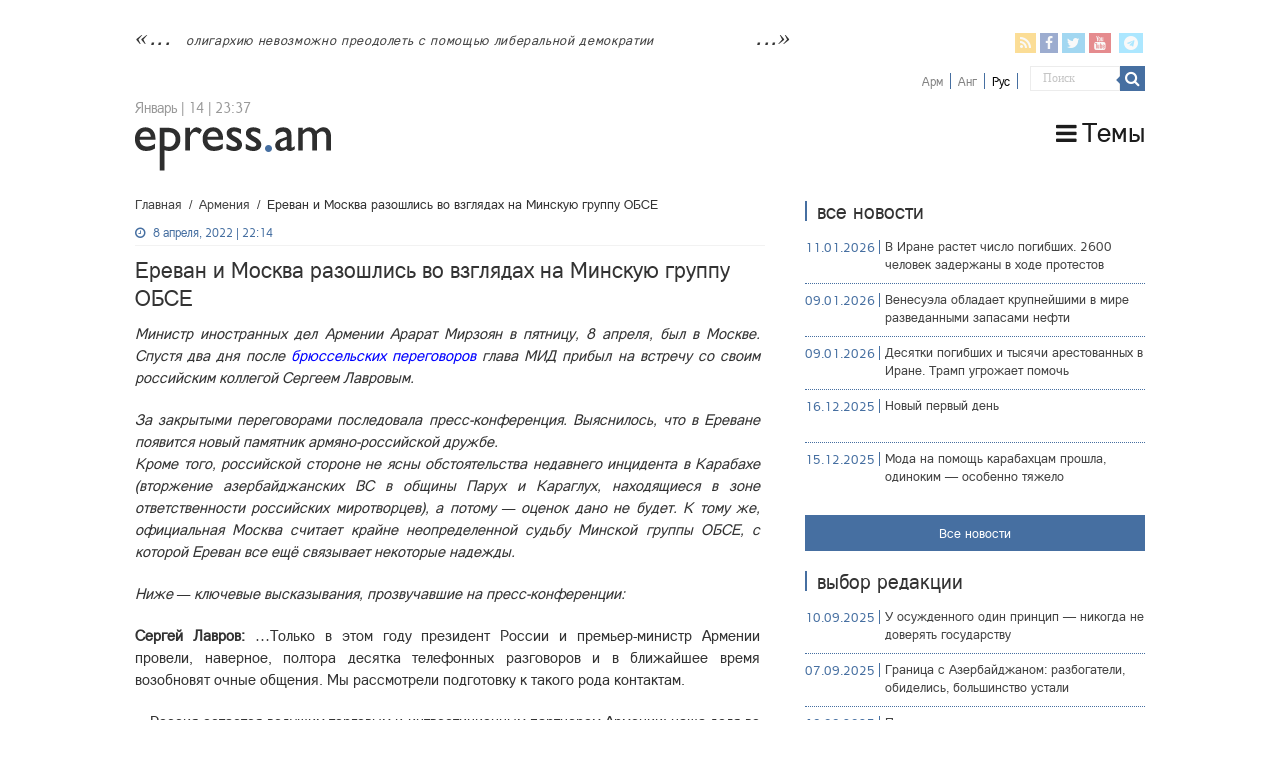

--- FILE ---
content_type: text/html; charset=UTF-8
request_url: https://epress.am/ru/2022/04/08/mirzoyan_lavrov.html
body_size: 28163
content:
<!DOCTYPE html>
<html lang="ru-RU" xmlns:fb="https://www.facebook.com/2008/fbml" xmlns:addthis="https://www.addthis.com/help/api-spec" 
	prefix="og: https://ogp.me/ns#"  prefix="og: http://ogp.me/ns#">
    <head>
        <meta charset="UTF-8" />
        <link rel="profile" href="https://gmpg.org/xfn/11" />
        <link rel="pingback" href="https://epress.am/xmlrpc.php" />
        <link rel="stylesheet" type="text/css" href="https://epress.am/wp-content/themes/epress/fonts/ArianAmu/style.css">
		<link rel="stylesheet" type="text/css" href="https://epress.am/wp-content/themes/epress/fonts/fontawesome/css/font-awesome.min.css">
						            
<title>Ереван и Москва разошлись во взглядах на Минскую группу ОБСЕ | Epress.am</title>
<link rel="alternate" hreflang="hy" href="https://epress.am/2022/04/08/210042.html" />
<link rel="alternate" hreflang="ru" href="https://epress.am/ru/2022/04/08/mirzoyan_lavrov.html" />

		<!-- All in One SEO 4.1.2.3 -->
		<meta name="description" content="Epress.am"/>
		<link rel="canonical" href="https://epress.am/ru/2022/04/08/mirzoyan_lavrov.html" />
		<meta property="og:site_name" content="Epress.am" />
		<meta property="og:type" content="article" />
		<meta property="og:title" content="Ереван и Москва разошлись во взглядах на Минскую группу ОБСЕ | Epress.am" />
		<meta property="og:description" content="Epress.am" />
		<meta property="og:url" content="https://epress.am/ru/2022/04/08/mirzoyan_lavrov.html" />
		<meta property="og:image" content="https://epress.am/wp-content/uploads/2022/04/photo_2022-04-08_16-05-47-640x426-1.jpg" />
		<meta property="og:image:secure_url" content="https://epress.am/wp-content/uploads/2022/04/photo_2022-04-08_16-05-47-640x426-1.jpg" />
		<meta property="og:image:width" content="640" />
		<meta property="og:image:height" content="426" />
		<meta property="article:published_time" content="2022-04-08T18:14:24Z" />
		<meta property="article:modified_time" content="2022-04-12T14:39:47Z" />
		<meta name="twitter:card" content="summary_large_image" />
		<meta name="twitter:domain" content="epress.am" />
		<meta name="twitter:title" content="Ереван и Москва разошлись во взглядах на Минскую группу ОБСЕ | Epress.am" />
		<meta name="twitter:description" content="Epress.am" />
		<meta name="twitter:image" content="https://epress.am/wp-content/uploads/2022/04/photo_2022-04-08_16-05-47-640x426-1.jpg" />
		<meta name="google" content="nositelinkssearchbox" />
		<!-- All in One SEO -->

<link rel='dns-prefetch' href='//fonts.googleapis.com' />
<link rel="alternate" type="application/rss+xml" title="Epress.am &raquo; Лента" href="https://epress.am/ru/feed" />
<link rel="alternate" type="application/rss+xml" title="Epress.am &raquo; Лента комментариев" href="https://epress.am/ru/comments/feed" />
<link rel='stylesheet' id='wp-block-library-css'  href='https://epress.am/wp-includes/css/dist/block-library/style.min.css' type='text/css' media='all' />
<link rel='stylesheet' id='archives-cal-calendrier-css'  href='https://epress.am/wp-content/plugins/archives-calendar-widget/themes/calendrier.css' type='text/css' media='all' />
<link rel='stylesheet' id='searchandfilter-css'  href='https://epress.am/wp-content/plugins/search-filter/style.css' type='text/css' media='all' />
<link rel='stylesheet' id='wpml-legacy-horizontal-list-0-css'  href='//epress.am/wp-content/plugins/sitepress-multilingual-cms/templates/language-switchers/legacy-list-horizontal/style.min.css' type='text/css' media='all' />
<style id='wpml-legacy-horizontal-list-0-inline-css' type='text/css'>
.wpml-ls-statics-shortcode_actions a {color:#808080;}.wpml-ls-statics-shortcode_actions .wpml-ls-current-language>a {color:#000000;}
</style>
<link rel='stylesheet' id='tie-style-css'  href='https://epress.am/wp-content/themes/epress/style.css' type='text/css' media='all' />
<link rel='stylesheet' id='tie-ilightbox-skin-css'  href='https://epress.am/wp-content/themes/epress/css/ilightbox/dark-skin/skin.css' type='text/css' media='all' />
<link rel='stylesheet' id='Droid+Sans-css'  href='https://fonts.googleapis.com/css?family=Droid+Sans%3Aregular%2C700&#038;subset=latin%2Clatin-ext%2Ccyrillic%2Ccyrillic-ext' type='text/css' media='all' />
<link rel='stylesheet' id='msl-main-css'  href='https://epress.am/wp-content/plugins/master-slider/public/assets/css/masterslider.main.css' type='text/css' media='all' />
<link rel='stylesheet' id='msl-custom-css'  href='https://epress.am/wp-content/uploads/master-slider/custom.css' type='text/css' media='all' />
<link rel='stylesheet' id='addthis_all_pages-css'  href='https://epress.am/wp-content/plugins/addthis/frontend/build/addthis_wordpress_public.min.css' type='text/css' media='all' />
<link rel='stylesheet' id='fotorama.css-css'  href='https://epress.am/wp-content/plugins/epress_videos/css/fotorama.css' type='text/css' media='all' />
<script type='text/javascript' src='https://epress.am/wp-includes/js/jquery/jquery.min.js' id='jquery-core-js'></script>
<script type='text/javascript' src='https://epress.am/wp-includes/js/jquery/jquery-migrate.min.js' id='jquery-migrate-js'></script>
<script type='text/javascript' src='https://epress.am/wp-content/plugins/archives-calendar-widget/admin/js/jquery.arcw-init.js' id='jquery-arcw-js'></script>
<script type='text/javascript' src='https://epress.am/wp-content/plugins/epress_videos/js/fotorama.js' id='fotorama.js-js'></script>
<script type='text/javascript' src='https://epress.am/wp-content/plugins/epress_videos/js/slider-customize.js' id='fotorama.js-customize-js'></script>
<script type='text/javascript' id='tie-postviews-cache-js-extra'>
/* <![CDATA[ */
var tieViewsCacheL10n = {"admin_ajax_url":"https:\/\/epress.am\/wp-admin\/admin-ajax.php","post_id":"323455"};
/* ]]> */
</script>
<script type='text/javascript' src='https://epress.am/wp-content/themes/epress/js/postviews-cache.js' id='tie-postviews-cache-js'></script>
<link rel="https://api.w.org/" href="https://epress.am/ru/wp-json/" /><link rel="alternate" type="application/json" href="https://epress.am/ru/wp-json/wp/v2/posts/323455" /><link rel="EditURI" type="application/rsd+xml" title="RSD" href="https://epress.am/xmlrpc.php?rsd" />
<link rel="wlwmanifest" type="application/wlwmanifest+xml" href="https://epress.am/wp-includes/wlwmanifest.xml" /> 
<meta name="generator" content="WordPress 5.6.16" />
<link rel='shortlink' href='https://epress.am/ru?p=323455' />
<meta name="generator" content="WPML ver:4.4.10 stt:24,1,46;" />
<script>var ms_grabbing_curosr = 'https://epress.am/wp-content/plugins/master-slider/public/assets/css/common/grabbing.cur', ms_grab_curosr = 'https://epress.am/wp-content/plugins/master-slider/public/assets/css/common/grab.cur';</script>
<meta name="generator" content="MasterSlider 3.7.8 - Responsive Touch Image Slider | avt.li/msf" />
<link rel="shortcut icon" href="https://epress.am/wp-content/uploads/2016/12/favicon.png" title="Favicon" />	
<!--[if IE]>
<script type="text/javascript">jQuery(document).ready(function (){ jQuery(".menu-item").has("ul").children("a").attr("aria-haspopup", "true");});</script>
<![endif]-->	
<!--[if lt IE 9]>
<script src="https://epress.am/wp-content/themes/epress/js/html5.js"></script>
<script src="https://epress.am/wp-content/themes/epress/js/selectivizr-min.js"></script>
<![endif]-->
<!--[if IE 9]>
<link rel="stylesheet" type="text/css" media="all" href="https://epress.am/wp-content/themes/epress/css/ie9.css" />
<![endif]-->
<!--[if IE 8]>
<link rel="stylesheet" type="text/css" media="all" href="https://epress.am/wp-content/themes/epress/css/ie8.css" />
<![endif]-->
<!--[if IE 7]>
<link rel="stylesheet" type="text/css" media="all" href="https://epress.am/wp-content/themes/epress/css/ie7.css" />
<![endif]-->


<meta name="viewport" content="width=device-width, initial-scale=1.0" />



<style type="text/css" media="screen"> 

#main-nav, #main-nav ul li a{
	color :#424242;
	font-size : 18px;
}

::-webkit-scrollbar {
	width: 8px;
	height:8px;
}

#main-nav,
.cat-box-content,
#sidebar .widget-container,
.post-listing,
#commentform {
	border-bottom-color: #466fa1;
}
	
.search-block .search-button,
#topcontrol,
#main-nav ul li.current-menu-item a,
#main-nav ul li.current-menu-item a:hover,
#main-nav ul li.current_page_parent a,
#main-nav ul li.current_page_parent a:hover,
#main-nav ul li.current-menu-parent a,
#main-nav ul li.current-menu-parent a:hover,
#main-nav ul li.current-page-ancestor a,
#main-nav ul li.current-page-ancestor a:hover,
.pagination span.current,
.share-post span.share-text,
.flex-control-paging li a.flex-active,
.ei-slider-thumbs li.ei-slider-element,
.review-percentage .review-item span span,
.review-final-score,
.button,
a.button,
a.more-link,
#main-content input[type="submit"],
.form-submit #submit,
#login-form .login-button,
.widget-feedburner .feedburner-subscribe,
input[type="submit"],
#buddypress button,
#buddypress a.button,
#buddypress input[type=submit],
#buddypress input[type=reset],
#buddypress ul.button-nav li a,
#buddypress div.generic-button a,
#buddypress .comment-reply-link,
#buddypress div.item-list-tabs ul li a span,
#buddypress div.item-list-tabs ul li.selected a,
#buddypress div.item-list-tabs ul li.current a,
#buddypress #members-directory-form div.item-list-tabs ul li.selected span,
#members-list-options a.selected,
#groups-list-options a.selected,
body.dark-skin #buddypress div.item-list-tabs ul li a span,
body.dark-skin #buddypress div.item-list-tabs ul li.selected a,
body.dark-skin #buddypress div.item-list-tabs ul li.current a,
body.dark-skin #members-list-options a.selected,
body.dark-skin #groups-list-options a.selected,
.search-block-large .search-button,
#featured-posts .flex-next:hover,
#featured-posts .flex-prev:hover,
a.tie-cart span.shooping-count,
.woocommerce span.onsale,
.woocommerce-page span.onsale ,
.woocommerce .widget_price_filter .ui-slider .ui-slider-handle,
.woocommerce-page .widget_price_filter .ui-slider .ui-slider-handle,
#check-also-close,
a.post-slideshow-next,
a.post-slideshow-prev,
.widget_price_filter .ui-slider .ui-slider-handle,
.quantity .minus:hover,
.quantity .plus:hover,
.mejs-container .mejs-controls .mejs-time-rail .mejs-time-current,
#reading-position-indicator  {
	background-color:#466fa1;
}

::-webkit-scrollbar-thumb{
	background-color:#466fa1 !important;
}
	
#theme-footer,
#theme-header,
.top-nav ul li.current-menu-item:before,
#main-nav .menu-sub-content ,
#main-nav ul ul,
#check-also-box { 
	border-top-color: #466fa1;
}
	
.search-block:after {
	border-right-color:#466fa1;
}

body.rtl .search-block:after {
	border-left-color:#466fa1;
}

#main-nav ul > li.menu-item-has-children:hover > a:after,
#main-nav ul > li.mega-menu:hover > a:after {
	border-color:transparent transparent #466fa1;
}
	
.widget.timeline-posts li a:hover,
.widget.timeline-posts li a:hover span.tie-date {
	color: #466fa1;
}

.widget.timeline-posts li a:hover span.tie-date:before {
	background: #466fa1;
	border-color: #466fa1;
}

#order_review,
#order_review_heading {
	border-color: #466fa1;
}


body{
	background-color:#ffffff !important; 
				}
	
#main-nav ul li a:hover, #main-nav ul li:hover > a, #main-nav ul :hover > a , #main-nav  ul ul li:hover > a, #main-nav  ul ul :hover > a {
	color: #000000;
}
		
#main-nav ul li a, #main-nav ul ul a, #main-nav ul.sub-menu a, #main-nav ul li.current_page_parent ul a, #main-nav ul li.current-menu-item ul a, #main-nav ul li.current-menu-parent ul a, #main-nav ul li.current-page-ancestor ul a {
	color: #1c1c1c;
}
		
#main-nav ul li.current-menu-item a, #main-nav ul li.current_page_parent a {
	color: #121212;
}
		
.top-nav, .top-nav ul ul {
	background-color:#ffffff !important; 
				}


#theme-header {
	background-color:#ffffff !important; 
			background-attachment:fixed !important; 
	background-position:center top !important; 
}


#theme-footer {
	background-color:#dddddd !important; 
				}


.social-icons.social-colored .fa-telegram:before {
	background: #59d0ff ;
}
#main-nav {
	background: #ffffff;	
	box-shadow: inset -1px -5px 0px -1px #ffffff;	
}

#main-nav ul ul, #main-nav ul li.mega-menu .mega-menu-block { background-color:#ffffff !important;}

#main-nav ul li {
	border-color: #ffffff;
}

#main-nav ul ul li, #main-nav ul ul li:first-child {
	border-top-color: #ffffff;
}

#main-nav ul li .mega-menu-block ul.sub-menu {
	border-bottom-color: #ffffff;
}

#main-nav ul li a {
	border-left-color: #ffffff;
}

#main-nav ul ul li, #main-nav ul ul li:first-child {
	border-bottom-color: #ffffff;
}

</style> 

		<style type="text/css" id="wp-custom-css">
			.footer-left {
    width: 50%;
    float: left;
}
.footer-right {
    width: 50%;
    float: right;
}		</style>
		</head>
<body id="top" class="post-template-default single single-post postid-323455 single-format-standard _masterslider _ms_version_3.7.8">

<div class="wrapper-outer">

	<div class="background-cover"></div>

	<aside id="slide-out">

			<div class="search-mobile">
			<form method="get" id="searchform-mobile" action="https://epress.am/ru/">
				<button class="search-button" type="submit" value="Поиск"><i class="fa fa-search"></i></button>
				<input type="text" id="s-mobile" name="s" title="Поиск" value="Поиск" onfocus="if (this.value == 'Поиск') {this.value = '';}" onblur="if (this.value == '') {this.value = 'Поиск';}"  />
			</form>
		</div><!-- .search-mobile /-->
	
			<div class="social-icons">
		<a class="ttip-none" title="Rss" href="https://epress.am/ru/feed" target="_blank"><i class="fa fa-rss"></i></a><a class="ttip-none" title="Facebook" href="
                           https://www.facebook.com/epressam-%D0%A1%D0%B5%D1%82%D1%8C-%D0%BD%D0%B5%D0%B7%D0%B0%D0%B2%D0%B8%D1%81%D0%B8%D0%BC%D1%8B%D1%85-%D0%B6%D1%83%D1%80%D0%BD%D0%B0%D0%BB%D0%B8%D1%81%D1%82%D0%BE%D0%B2-191011850919840/
                            " target="_blank"><i class="fa fa-facebook"></i></a><a class="ttip-none" title="Twitter" href="https://twitter.com/epressam" target="_blank"><i class="fa fa-twitter"></i></a><a class="ttip-none" title="Youtube" href="https://www.youtube.com/user/epressam" target="_blank"><i class="fa fa-youtube"></i></a>
		<a class="ttip-none"  title="Telegram" href="https://t.me/epressam" target="_blank"><i class="fa fa-telegram"></i></a>	</div>

	
<div class="wpml-ls-statics-shortcode_actions wpml-ls wpml-ls-legacy-list-horizontal">
	<ul><li class="wpml-ls-slot-shortcode_actions wpml-ls-item wpml-ls-item-hy wpml-ls-first-item wpml-ls-item-legacy-list-horizontal">
				<a href="https://epress.am/2022/04/08/210042.html" class="wpml-ls-link">
                    <span class="wpml-ls-display">Арм</span></a>
			</li><li class="wpml-ls-slot-shortcode_actions wpml-ls-item wpml-ls-item-en wpml-ls-item-legacy-list-horizontal">
				<a href="https://epress.am/en" class="wpml-ls-link">
                    <span class="wpml-ls-display">Анг</span></a>
			</li><li class="wpml-ls-slot-shortcode_actions wpml-ls-item wpml-ls-item-ru wpml-ls-current-language wpml-ls-last-item wpml-ls-item-legacy-list-horizontal">
				<a href="https://epress.am/ru/2022/04/08/mirzoyan_lavrov.html" class="wpml-ls-link">
                    <span class="wpml-ls-native">Рус</span></a>
			</li></ul>
</div>
		<div id="mobile-menu" ></div>
	</aside><!-- #slide-out /-->

		<div id="wrapper" class="wide-layout">
		<div class="inner-wrapper">

		<header id="theme-header" class="theme-header">
						<div id="top-nav" class="top-nav">
				<div class="container">


				                     <div class="header_info"> 
                                    
     <div class="textwidget">



<a href="https://epress.am/ru/2025/09/02/survival-of-a-perverse-nation-conversation-with-tamar-shirinian-ru.html">олигархию невозможно преодолеть с помощью либеральной демократии</a></div>                                   
                       
                                </div>
				
				<div class="header_soc_search">
					
			<div class="social-icons social-colored">
		<a class="ttip-none" title="Rss" href="https://epress.am/ru/feed" ><i class="fa fa-rss"></i></a><a class="ttip-none" title="Facebook" href="
                           https://www.facebook.com/epressam-%D0%A1%D0%B5%D1%82%D1%8C-%D0%BD%D0%B5%D0%B7%D0%B0%D0%B2%D0%B8%D1%81%D0%B8%D0%BC%D1%8B%D1%85-%D0%B6%D1%83%D1%80%D0%BD%D0%B0%D0%BB%D0%B8%D1%81%D1%82%D0%BE%D0%B2-191011850919840/
                            " ><i class="fa fa-facebook"></i></a><a class="ttip-none" title="Twitter" href="https://twitter.com/epressam" ><i class="fa fa-twitter"></i></a><a class="ttip-none" title="Youtube" href="https://www.youtube.com/user/epressam" ><i class="fa fa-youtube"></i></a>
		<a class="ttip-none"  title="Telegram" href="https://t.me/epressam" ><i class="fa fa-telegram"></i></a>	</div>

		
<div class="wpml-ls-statics-shortcode_actions wpml-ls wpml-ls-legacy-list-horizontal">
	<ul><li class="wpml-ls-slot-shortcode_actions wpml-ls-item wpml-ls-item-hy wpml-ls-first-item wpml-ls-item-legacy-list-horizontal">
				<a href="https://epress.am/2022/04/08/210042.html" class="wpml-ls-link">
                    <span class="wpml-ls-display">Арм</span></a>
			</li><li class="wpml-ls-slot-shortcode_actions wpml-ls-item wpml-ls-item-en wpml-ls-item-legacy-list-horizontal">
				<a href="https://epress.am/en" class="wpml-ls-link">
                    <span class="wpml-ls-display">Анг</span></a>
			</li><li class="wpml-ls-slot-shortcode_actions wpml-ls-item wpml-ls-item-ru wpml-ls-current-language wpml-ls-last-item wpml-ls-item-legacy-list-horizontal">
				<a href="https://epress.am/ru/2022/04/08/mirzoyan_lavrov.html" class="wpml-ls-link">
                    <span class="wpml-ls-native">Рус</span></a>
			</li></ul>
</div>
						<div class="search-block">
						<form method="get" id="searchform-header" action="https://epress.am/ru/">
							<button class="search-button" type="submit" value="Поиск"><i class="fa fa-search"></i></button>
							<input class="search-live" type="text" id="s-header" name="s" title="Поиск" value="Поиск" onfocus="if (this.value == 'Поиск') {this.value = '';}" onblur="if (this.value == '') {this.value = 'Поиск';}"  />
						</form>
					</div><!-- .search-block /-->
		


</div>
				</div><!-- .container /-->
			</div><!-- .top-menu /-->
			
		<div class="header-content">

					<a id="slide-out-open" class="slide-out-open" href="#"><span></span></a>
		
			<div class="logo" style=" margin-top:10px; margin-bottom:10px;">
			
							<span class="today-date">Январь | 14 | 23:37</span>			<h2>								<a title="Epress.am" href="https://epress.am/ru/">
					<img src="https://epress.am/wp-content/uploads/2016/12/logo_index-1.png" alt="Epress.am" /><strong>Epress.am Новости из Армении</strong>
				</a>
			</h2>			</div><!-- .logo /-->
						<div class="clear"></div>

		</div>
													<nav id="main-nav" class="fixed-enabled">
				<div class="container">

									<a class="main-nav-logo" title="Epress.am" href="https://epress.am/ru/">
						<img src="https://epress.am/wp-content/uploads/2016/12/logo_index_white-1.png" width="195" height="54" alt="Epress.am">
					</a>
				
					<div class="main-menu"><ul id="menu-top-menu-russian" class="menu"><li id="menu-item-275955" class="menu_ic menu-item menu-item-type-custom menu-item-object-custom menu-item-has-children menu-item-275955"><a href="#"><i class="fa fa-bars"></i>Темы</a>
<ul class="sub-menu menu-sub-content">
	<li id="menu-item-277775" class="menu-item menu-item-type-taxonomy menu-item-object-category menu-item-277775"><a href="https://epress.am/ru/category/%d0%90%d0%bd%d0%b0%d0%bb%d0%b8%d1%82%d0%b8%d0%ba%d0%b0">Аналитика</a></li>
	<li id="menu-item-277776" class="menu-item menu-item-type-taxonomy menu-item-object-category menu-item-277776"><a href="https://epress.am/ru/category/%d0%a1%d1%83%d0%b4">Суд</a></li>
	<li id="menu-item-277777" class="menu-item menu-item-type-taxonomy menu-item-object-category menu-item-277777"><a href="https://epress.am/ru/category/%d0%9c%d0%b5%d0%b4%d0%b8%d0%b0">Медиа</a></li>
	<li id="menu-item-275956" class="menu-item menu-item-type-taxonomy menu-item-object-category menu-item-275956"><a href="https://epress.am/ru/category/%d0%a2%d1%8e%d1%80%d1%8c%d0%bc%d1%8b">Тюрьмы</a></li>
	<li id="menu-item-275963" class="menu-item menu-item-type-taxonomy menu-item-object-category current-post-ancestor current-menu-parent current-post-parent menu-item-275963"><a href="https://epress.am/ru/category/%d0%90%d1%80%d0%bc%d0%b8%d1%8f-ru">Армия</a></li>
	<li id="menu-item-275959" class="menu-item menu-item-type-taxonomy menu-item-object-category current-post-ancestor current-menu-parent current-post-parent menu-item-275959"><a href="https://epress.am/ru/category/%d0%a0%d0%b5%d0%b3%d0%b8%d0%be%d0%bd%d1%8b">Регионы</a></li>
	<li id="menu-item-276161" class="menu-item menu-item-type-taxonomy menu-item-object-category menu-item-276161"><a href="https://epress.am/ru/category/%d0%ad%d0%ba%d0%be%d0%bb%d0%be%d0%b3%d0%b8%d1%8f">Экология</a></li>
	<li id="menu-item-276560" class="all_cats menu-item menu-item-type-post_type menu-item-object-page menu-item-276560"><a href="https://epress.am/ru/%d0%92%d1%81%d0%b5-%d1%82%d0%b5%d0%bc%d1%8b"><i class="fa fa-newspaper-o"></i>Все темы</a></li>
</ul>
</li>
</ul></div>					
					
				</div>
			</nav><!-- .main-nav /-->
					</header><!-- #header /-->

	
	
	<div id="main-content" class="container">


    
    
    
    <div class="content">

        
            <div xmlns:v="http://rdf.data-vocabulary.org/#"  id="crumbs"><span typeof="v:Breadcrumb"><a rel="v:url" property="v:title" class="crumbs-home" href="https://epress.am/ru">Главная</a></span> <span class="delimiter">/</span> <span typeof="v:Breadcrumb"><a rel="v:url" property="v:title" href="https://epress.am/ru/category/%d0%bd%d0%be%d0%b2%d0%be%d1%81%d1%82%d0%b8-%d0%b0%d1%80%d0%bc%d0%b5%d0%bd%d0%b8%d0%b8">Армения</a></span> <span class="delimiter">/</span> <span class="current">Ереван и Москва разошлись во взглядах на Минскую группу ОБСЕ</span></div>
    

        
        <article class="post-listing post-323455 post type-post status-publish format-standard has-post-thumbnail  category-11 category--ru category-65977 tag-46076 tag---ru tag-84932" id="the-post">
    
            <div class="post-inner">

                                        		
<p class="post-meta">
	
		
	<span class="tie-date"><i class="fa fa-clock-o"></i>8 апреля, 2022 | 22:14</span>	
	
<span class="post-views"><i class="fa fa-eye"></i>80 Views</span> </p>
<div class="clear"></div>
		   <h1 class="name post-title entry-title"><span itemprop="name">Ереван и Москва разошлись во взглядах на Минскую группу ОБСЕ</span></h1>


                    
                <div class="entry">
                    
                    
                    <div class="at-above-post addthis_tool" data-url="https://epress.am/ru/2022/04/08/mirzoyan_lavrov.html"></div><p><em>Министр иностранных дел Армении Арарат Мирзоян в пятницу, 8 апреля, был в Москве. Спустя два дня после <span style="color: #0000ff;"><a style="color: #0000ff;" href="https://epress.am/ru/2022/04/07/%d0%b0%d0%bb%d0%b8%d0%b5%d0%b2-%d0%b8-%d0%bf%d0%b0%d1%88%d0%b8%d0%bd%d1%8f%d0%bd-%d1%85%d0%be%d1%82%d1%8f%d1%82-%d0%bf%d1%80%d0%be%d0%b4%d0%b2%d0%b8%d0%b3%d0%b0%d1%82%d1%8c%d1%81%d1%8f1.html">брюссельских переговоров</a></span> глава МИД прибыл на встречу со своим российским коллегой Сергеем Лавровым.</em></p>
<p><em>За закрытыми переговорами последовала пресс-конференция. Выяснилось, что в Ереване появится новый памятник армяно-российской дружбе.</em><br />
<em>Кроме того, российской стороне не ясны обстоятельства недавнего инцидента в Карабахе (вторжение азербайджанских ВС в общины Парух и Караглух, находящиеся в зоне ответственности российских миротворцев), а потому &#8212; оценок дано не будет. К тому же, официальная Москва считает крайне неопределенной судьбу Минской группы ОБСЕ, с которой Ереван все ещё связывает некоторые надежды.</em></p>
<p><em>Ниже &#8212; ключевые высказывания, прозвучавшие на пресс-конференции:</em></p>
<p><b>Сергей Лавров: </b><span style="font-weight: 400;">…Только в этом году президент России и премьер-министр Армении провели, наверное, полтора десятка телефонных разговоров и в ближайшее время возобновят очные общения. Мы рассмотрели подготовку к такого рода контактам.</span></p>
<p><span style="font-weight: 400;">…Россия остается ведущим торговым и интвестиционным партнером Армении: наша доля во внешней торговле превышает 30 процентов. Мы с удовлетворением отметили, что после спада, который был вызван коронавирусной инфекцией, нам удалось вернуть товарооборот на траекторию устойчивого роста. </span></p>
<blockquote><p><span style="font-weight: 400; color: #333399;">В прошлом году он составил более 2.6 миллиардов долларов. Надо, наверное, уже в других валютах считать: мы с вами договоримся потом.</span></p></blockquote>
<p>…В течение нынешнего года планируем поставить в Ереване памятник российско-армянской дружбе &#8212; единству на века.</p>
<blockquote><p><span style="font-weight: 400; color: #333399;">Мы, в ответ на пожелания Еревана, содействуем увеличению в республике количества русских школ.</span></p></blockquote>
<p><span style="font-weight: 400;">…С очень близких, а в большинстве случаев &#8212; с совпадающих позиций, мы говорили по актуальным международным проблемам. </span></p>
<p><span style="font-weight: 400;">…Говорили подробно о ситуации на Южном Кавказе: подчеркнули важность неукоснительного выполнения договоренностей лидеров Армении, Азербайджана и России от 9 ноября 2020г и от 11 января и 26 ноября прошлого года. Подтвердили значение четкого выполнения российским миротворческим контингентом своего мандата. </span><span style="font-weight: 400;">Затронули вопросы, которые обсуждались на уровне наших лидеров, включая создание комиссии по делимитации армяно-азербайджанской границы и дальнейших шагов по укреплению доверия и стабильности в приграничье. Об этом принципиальная договоренность была достигнута в Сочи в ноябре прошлого года… Надеемся, что в самое ближайшее время такая комиссия будет создана: по нашей оценке, каких-либо препятствий на этом пути нет.</span></p>
<p><span style="font-weight: 400;">…Конечно, нужно продолжать работу по решению гуманитарных проблем, по возобновлению встреч в рамках трехсторонней рабочей группы под сопредседательством вице-премьеров, которая в предметном ключе согласовывает параметры возобновления транспортных и экономических связей. Вот узнали сегодня, что очередное заседание трехсторонней группы состоится в этом месяце.</span></p>
<p><span style="font-weight: 400;">…Россия готова оказывать содействие и той работе, которая сейчас развернулась между Ереваном и Баку относительно создания условий для заключения мирного договора между Арменией и Азербайджаном. Говорили предметно о том, в каком виде мы можем помочь нашим соседям запустить этот процесс.</span></p>
<p><span style="font-weight: 400;">Конечно, мы приветствуем процесс нормализации связей между Ереваном и Анкарой. Это должно способствовать оздоровлению обстановки в нашем общем регионе.</span></p>
<p><span style="font-weight: 400;">Отметили успешный запуск консультативной региональной платформы 3+3… У нас общее мнение, что эта площадка открывает дополнительные возможности для налаживания диалога и развития между многопланового сотрудничества между всеми странами Южного Кавказа и их соседями, и подтвердили нашу заинтересованность, чтобы грузинские коллеги присоединились к этому перспективному формату.</span></p>
<p><span style="font-weight: 400;">…Конечно, говорили о ситуации на Украине и вокруг нее. Мы подробно информируем наших друзей о ходе специальной военной операции, которая направлена на защиту жителей Донецкой и Луганской областей от военной угрозы, направлена на демилитаризацию Украины в контексте обеспечения гарантий безопасности, которые не будут предполагать ее блоковый статус, о том, как обеспечить нейтральный, безъядерный статус Украины за счет гарантий, не предполагающий участия НАТО.</span></p>
<p><span style="font-weight: 400;">&#8230; В целом, я очень удовлетворен итогами нашей встречи.</span></p>
<p><b>Арарат Мирзоян </b><span style="font-weight: 400;">—  ․․․Мой визит проходит в условиях, когда основной темой обсуждения между высшим руководством наших стран является ситуация на Южнов Кавказе, в и вокруг Нагорного Карабаха, на армяно-азербайджанской границе и, конечно, это в первую очередь действия, направленные на скатывание ситуации к гуманитарному кризису, это «авария» на участке газопровода, на подконтрольной Азербайджанским ВС территории, это постоянное нарушение режима огня, крайняя из которых &#8212; это на фоне других геополитических событий вторжение 24-ого марта азербайджанских ВС в Нагорный Карабах, в село Парух в зоне ответственности российского миротворческого контингента, это и постоянное муссирование коридорной тематики, негативно сказывающиеся на процесс, ведущий к разблокированию всех транспортных и экономической связей, это и фактическое блокирование деятельности международных структур в НК, это отказ от вывода проникших на территорию Республики Армения подразделений вооруженных сил и так далее.</span></p>
<p><span style="font-weight: 400;">Конечно, важнейшая часть наших с Сергеем Викторовичем обсуждений была посвящена именно этим вопросам. Хотел бы подчеркнуть вновь, что Россия сыграла ключевую роль в приостановлении азербайджанской агрессии против Нагорного Карабаха, развертывание российских миротворческих сил в НК было призвано быть фактором недопущения провокаций и обеспечения безопасности народа Нагорного Карабаха, и создания условий для восстановления нормальной жизни. Мы высоко ценим последующие посреднические усилия России, в том числе в рамках Минской группы ОБСЕ. Мы также высоко ценим усилия Российской Федерации, направленные на выполнение договоренностей 9 ноября 2020г, 11 января и 26 ноября 2021г.</span></p>
<p><span style="font-weight: 400;">… Я также представил позицию армянской стороны относительно начала переговоров по мирному договору между Арменией и Азербайджаном, и в этой связи мною ещё раз была подтверждена важность полноценной работы сопредседательства Минской группы ОБСЕ.</span></p>
<p><b>Лавров</b><span style="font-weight: 400;"> — …Мы с самого начала инцидента, который произошел 24 марта, объявили, что наши военные на земле, наш миротворческий контингент занимается выяснением всех обстоятельств. Мы сегодня об этом говорили. </span><span style="font-weight: 400;">Для нас до конца эти обстоятельства неясны: я бы не хотел сейчас забегать вперед и хотел бы никаких окончательных суждений не выносить. </span></p>
<blockquote><p><span style="font-weight: 400;"><span style="color: #333399;">Мы убеждены, что наши армянские друзья доверяют полностью нашему российскому миротворческому контингенту и что иногда звучащие призывы призвать к ответственности этот контингент, какое-то служебное расследование провести, не отражают реальное отношение армянского народа и армянского руководства</span> </span></p></blockquote>
<p><span style="font-weight: 400;">к той огромной роли, которую российский миротворческий контингент играет в поддержании стабильности в регионе. Да, небольшие инциденты случаются, и в этом контретном инциденте мы разбираемся: там есть вещи, которые требуют прояснения.</span></p>
<p><span style="font-weight: 400;">Что касается деятельности или даже будущего тройки сопредседателей Минской группы ОБСЕ. Я не знаю, какова будет ее дальнейшая судьба.</span></p>
<blockquote><p><span style="font-weight: 400;"><span style="color: #333399;">Потому что наши так называемые французские и американские партнеры по этой группе в русофобском угаре, в стремлении отменить все и вся, что касается РФ, отменили и тройку сопредседателей Минской группы ОБСЕ, заявив, что не будут общаться с нами в этом формате.</span> </span></p></blockquote>
<p><span style="font-weight: 400;">Это их право. Если они готовы пожертвовать интересами урегулирования в Карабахе и в целом в Закавказье, если они готовы пожертвовать интересами, в данном случае, армянской стороны &#8212; это их выбор.</span></p>
<blockquote><p><span style="font-weight: 400; color: #333399;">Они в числе своих приоритетов сейчас не только этот конкретный конфликт, но и все остальные конфликты и кризисы на земле делают заложниками русофобской политики, заставляя всех и вся прекращать взаимодействие в любых форматах, только чтобы доказать свою способность диктовать всем и вся свою одностороннюю волю.</span></p></blockquote>
<p>Я считаю такой подход абсолютно безответственным. Нас он не выбьет из колеи. Мы привержены полностью, как и были, содействию урегулированию карабахской ситуации, привержены выполнению договоренностей, которые достигались в трехстороннем формате между лидерами России, Армении и Азербайджана. Выбор этот не наш.</p>
<p><strong>Мирзоян</strong> — [О сопредседательства Минской Группы ОБСЕ] конечно же, текущая геополитическая ситуация в мире значительно осложнила работу сопредседательства, но, кстати,</p>
<blockquote><p><span style="color: #333399;">до меня несколько другие новости доходят, учитывая весьма конкретные сигналы и сообщения, которые я получал от сопредседателей и от многих других стран,</span></p></blockquote>
<p>я бы хотел подтвердить, что несмотря на то, что азербайджанские коллеги повторяют, что сопредседательство Минской Группы прекратило свое существование, что им нечем больше заниматься, поскольку нет больше нагорно-карабахского конфликта, нет больше такого даже региона под названием Нагорный Карабах- вот несмотря на все это, международное сообщество продолжает видеть урегулирование нагорно-карабахского конфликта в рамках мандата сопредседательства Минской Группы ОБСЕ, что, должен сказать, весьма обнадеживает.Спасибо.</p>
<p><em><span style="font-weight: 400;">Пресс-конференция полностью:</span></em></p>
<p><iframe title="Հայաստանի ու Ռուսաստանի ԱԳ նախարարների մամուլի ասուլիսը․ ՈՒՂԻՂ" width="618" height="348" src="https://www.youtube.com/embed/B6Qj8bCTtOw?feature=oembed" frameborder="0" allow="accelerometer; autoplay; clipboard-write; encrypted-media; gyroscope; picture-in-picture; web-share" referrerpolicy="strict-origin-when-cross-origin" allowfullscreen></iframe></p>
<!-- AddThis Advanced Settings above via filter on the_content --><!-- AddThis Advanced Settings below via filter on the_content --><!-- AddThis Advanced Settings generic via filter on the_content --><!-- AddThis Share Buttons above via filter on the_content --><!-- AddThis Share Buttons below via filter on the_content --><div class="at-below-post addthis_tool" data-url="https://epress.am/ru/2022/04/08/mirzoyan_lavrov.html"></div><!-- AddThis Share Buttons generic via filter on the_content --> 

                    		
<div id="comments">


<div class="clear"></div>


</div><!-- #comments -->
                    
                    </div><!-- .entry /-->


                    <div class="clear"></div>
            </div><!-- .post-inner -->

            <script type="application/ld+json">{"@context":"http:\/\/schema.org","@type":"NewsArticle","dateCreated":"2022-04-08T22:14:24+04:00","datePublished":"2022-04-08T22:14:24+04:00","dateModified":"2022-04-12T18:39:47+04:00","headline":"\u0415\u0440\u0435\u0432\u0430\u043d \u0438 \u041c\u043e\u0441\u043a\u0432\u0430 \u0440\u0430\u0437\u043e\u0448\u043b\u0438\u0441\u044c \u0432\u043e \u0432\u0437\u0433\u043b\u044f\u0434\u0430\u0445 \u043d\u0430 \u041c\u0438\u043d\u0441\u043a\u0443\u044e \u0433\u0440\u0443\u043f\u043f\u0443 \u041e\u0411\u0421\u0415","name":"\u0415\u0440\u0435\u0432\u0430\u043d \u0438 \u041c\u043e\u0441\u043a\u0432\u0430 \u0440\u0430\u0437\u043e\u0448\u043b\u0438\u0441\u044c \u0432\u043e \u0432\u0437\u0433\u043b\u044f\u0434\u0430\u0445 \u043d\u0430 \u041c\u0438\u043d\u0441\u043a\u0443\u044e \u0433\u0440\u0443\u043f\u043f\u0443 \u041e\u0411\u0421\u0415","keywords":"\u0410\u0440\u0430\u0440\u0430\u0442 \u041c\u0438\u0440\u0437\u043e\u044f\u043d,\u041c\u0413 \u041e\u0411\u0421\u0415,\u041c\u0438\u043d\u0441\u043a\u0430\u044f \u0433\u0440\u0443\u043f\u043f\u0430,\u0421\u0435\u0440\u0433\u0435\u0439 \u041b\u0430\u0432\u0440\u043e\u0432. \u041f\u0430\u0440\u0443\u0445","url":"https:\/\/epress.am\/ru\/2022\/04\/08\/mirzoyan_lavrov.html","description":"\u041c\u0438\u043d\u0438\u0441\u0442\u0440 \u0438\u043d\u043e\u0441\u0442\u0440\u0430\u043d\u043d\u044b\u0445 \u0434\u0435\u043b \u0410\u0440\u043c\u0435\u043d\u0438\u0438 \u0410\u0440\u0430\u0440\u0430\u0442 \u041c\u0438\u0440\u0437\u043e\u044f\u043d \u0432 \u043f\u044f\u0442\u043d\u0438\u0446\u0443, 8 \u0430\u043f\u0440\u0435\u043b\u044f, \u0431\u044b\u043b \u0432 \u041c\u043e\u0441\u043a\u0432\u0435. \u0421\u043f\u0443\u0441\u0442\u044f \u0434\u0432\u0430 \u0434\u043d\u044f \u043f\u043e\u0441\u043b\u0435 \u0431\u0440\u044e\u0441\u0441\u0435\u043b\u044c\u0441\u043a\u0438\u0445 \u043f\u0435\u0440\u0435\u0433\u043e\u0432\u043e\u0440\u043e\u0432 \u0433\u043b\u0430\u0432\u0430 \u041c\u0418\u0414 \u043f\u0440\u0438\u0431\u044b\u043b \u043d\u0430 \u0432\u0441\u0442\u0440\u0435\u0447\u0443 \u0441\u043e \u0441\u0432\u043e\u0438\u043c \u0440\u043e\u0441\u0441\u0438\u0439\u0441\u043a\u0438\u043c \u043a\u043e\u043b\u043b\u0435\u0433\u043e\u0439 \u0421\u0435\u0440\u0433\u0435\u0435\u043c \u041b\u0430\u0432\u0440\u043e\u0432\u044b","copyrightYear":"2022","publisher":{"@id":"#Publisher","@type":"Organization","name":"Epress.am","logo":{"@type":"ImageObject","url":"http:\/\/epress.am\/wp-content\/uploads\/2016\/12\/logo_index-1.png"},"sameAs":["[wpml_if lang='hy']https:\/\/www.facebook.com\/epressam-%D4%B1%D5%B6%D5%AF%D5%A1%D5%AD-%D5%AC%D6%80%D5%A1%D5%A3%D6%80%D5%B8%D5%B2%D5%B6%D5%A5%D6%80%D5%AB-%D6%81%D5%A1%D5%B6%D6%81-136182423116279[\/wpml_if][wpml_if lang='ru']#[\/wpml_if]","https:\/\/twitter.com\/epressam","https:\/\/www.youtube.com\/user\/epressam"]},"sourceOrganization":{"@id":"#Publisher"},"copyrightHolder":{"@id":"#Publisher"},"mainEntityOfPage":{"@type":"WebPage","@id":"https:\/\/epress.am\/ru\/2022\/04\/08\/mirzoyan_lavrov.html"},"author":{"@type":"Person","name":"Epress Reporter","url":"https:\/\/epress.am\/ru\/author\/reporter"},"articleSection":"\u0410\u0440\u043c\u0435\u043d\u0438\u044f,\u0410\u0440\u043c\u0438\u044f,\u0420\u0435\u0433\u0438\u043e\u043d\u044b","articleBody":"\u041c\u0438\u043d\u0438\u0441\u0442\u0440 \u0438\u043d\u043e\u0441\u0442\u0440\u0430\u043d\u043d\u044b\u0445 \u0434\u0435\u043b \u0410\u0440\u043c\u0435\u043d\u0438\u0438 \u0410\u0440\u0430\u0440\u0430\u0442 \u041c\u0438\u0440\u0437\u043e\u044f\u043d \u0432 \u043f\u044f\u0442\u043d\u0438\u0446\u0443, 8 \u0430\u043f\u0440\u0435\u043b\u044f, \u0431\u044b\u043b \u0432 \u041c\u043e\u0441\u043a\u0432\u0435. \u0421\u043f\u0443\u0441\u0442\u044f \u0434\u0432\u0430 \u0434\u043d\u044f \u043f\u043e\u0441\u043b\u0435 \u0431\u0440\u044e\u0441\u0441\u0435\u043b\u044c\u0441\u043a\u0438\u0445 \u043f\u0435\u0440\u0435\u0433\u043e\u0432\u043e\u0440\u043e\u0432 \u0433\u043b\u0430\u0432\u0430 \u041c\u0418\u0414 \u043f\u0440\u0438\u0431\u044b\u043b \u043d\u0430 \u0432\u0441\u0442\u0440\u0435\u0447\u0443 \u0441\u043e \u0441\u0432\u043e\u0438\u043c \u0440\u043e\u0441\u0441\u0438\u0439\u0441\u043a\u0438\u043c \u043a\u043e\u043b\u043b\u0435\u0433\u043e\u0439 \u0421\u0435\u0440\u0433\u0435\u0435\u043c \u041b\u0430\u0432\u0440\u043e\u0432\u044b\u043c.\r\n\r\n\u0417\u0430 \u0437\u0430\u043a\u0440\u044b\u0442\u044b\u043c\u0438 \u043f\u0435\u0440\u0435\u0433\u043e\u0432\u043e\u0440\u0430\u043c\u0438 \u043f\u043e\u0441\u043b\u0435\u0434\u043e\u0432\u0430\u043b\u0430 \u043f\u0440\u0435\u0441\u0441-\u043a\u043e\u043d\u0444\u0435\u0440\u0435\u043d\u0446\u0438\u044f. \u0412\u044b\u044f\u0441\u043d\u0438\u043b\u043e\u0441\u044c, \u0447\u0442\u043e \u0432 \u0415\u0440\u0435\u0432\u0430\u043d\u0435 \u043f\u043e\u044f\u0432\u0438\u0442\u0441\u044f \u043d\u043e\u0432\u044b\u0439 \u043f\u0430\u043c\u044f\u0442\u043d\u0438\u043a \u0430\u0440\u043c\u044f\u043d\u043e-\u0440\u043e\u0441\u0441\u0438\u0439\u0441\u043a\u043e\u0439 \u0434\u0440\u0443\u0436\u0431\u0435.\r\n\u041a\u0440\u043e\u043c\u0435 \u0442\u043e\u0433\u043e, \u0440\u043e\u0441\u0441\u0438\u0439\u0441\u043a\u043e\u0439 \u0441\u0442\u043e\u0440\u043e\u043d\u0435 \u043d\u0435 \u044f\u0441\u043d\u044b \u043e\u0431\u0441\u0442\u043e\u044f\u0442\u0435\u043b\u044c\u0441\u0442\u0432\u0430 \u043d\u0435\u0434\u0430\u0432\u043d\u0435\u0433\u043e \u0438\u043d\u0446\u0438\u0434\u0435\u043d\u0442\u0430 \u0432 \u041a\u0430\u0440\u0430\u0431\u0430\u0445\u0435 (\u0432\u0442\u043e\u0440\u0436\u0435\u043d\u0438\u0435 \u0430\u0437\u0435\u0440\u0431\u0430\u0439\u0434\u0436\u0430\u043d\u0441\u043a\u0438\u0445 \u0412\u0421 \u0432 \u043e\u0431\u0449\u0438\u043d\u044b \u041f\u0430\u0440\u0443\u0445 \u0438 \u041a\u0430\u0440\u0430\u0433\u043b\u0443\u0445, \u043d\u0430\u0445\u043e\u0434\u044f\u0449\u0438\u0435\u0441\u044f \u0432 \u0437\u043e\u043d\u0435 \u043e\u0442\u0432\u0435\u0442\u0441\u0442\u0432\u0435\u043d\u043d\u043e\u0441\u0442\u0438 \u0440\u043e\u0441\u0441\u0438\u0439\u0441\u043a\u0438\u0445 \u043c\u0438\u0440\u043e\u0442\u0432\u043e\u0440\u0446\u0435\u0432), \u0430 \u043f\u043e\u0442\u043e\u043c\u0443 - \u043e\u0446\u0435\u043d\u043e\u043a \u0434\u0430\u043d\u043e \u043d\u0435 \u0431\u0443\u0434\u0435\u0442. \u041a \u0442\u043e\u043c\u0443 \u0436\u0435, \u043e\u0444\u0438\u0446\u0438\u0430\u043b\u044c\u043d\u0430\u044f \u041c\u043e\u0441\u043a\u0432\u0430 \u0441\u0447\u0438\u0442\u0430\u0435\u0442 \u043a\u0440\u0430\u0439\u043d\u0435 \u043d\u0435\u043e\u043f\u0440\u0435\u0434\u0435\u043b\u0435\u043d\u043d\u043e\u0439 \u0441\u0443\u0434\u044c\u0431\u0443 \u041c\u0438\u043d\u0441\u043a\u043e\u0439 \u0433\u0440\u0443\u043f\u043f\u044b \u041e\u0411\u0421\u0415, \u0441 \u043a\u043e\u0442\u043e\u0440\u043e\u0439 \u0415\u0440\u0435\u0432\u0430\u043d \u0432\u0441\u0435 \u0435\u0449\u0451 \u0441\u0432\u044f\u0437\u044b\u0432\u0430\u0435\u0442 \u043d\u0435\u043a\u043e\u0442\u043e\u0440\u044b\u0435 \u043d\u0430\u0434\u0435\u0436\u0434\u044b.\r\n\r\n\u041d\u0438\u0436\u0435 - \u043a\u043b\u044e\u0447\u0435\u0432\u044b\u0435 \u0432\u044b\u0441\u043a\u0430\u0437\u044b\u0432\u0430\u043d\u0438\u044f, \u043f\u0440\u043e\u0437\u0432\u0443\u0447\u0430\u0432\u0448\u0438\u0435 \u043d\u0430 \u043f\u0440\u0435\u0441\u0441-\u043a\u043e\u043d\u0444\u0435\u0440\u0435\u043d\u0446\u0438\u0438:\r\n\r\n\u0421\u0435\u0440\u0433\u0435\u0439 \u041b\u0430\u0432\u0440\u043e\u0432: \u2026\u0422\u043e\u043b\u044c\u043a\u043e \u0432 \u044d\u0442\u043e\u043c \u0433\u043e\u0434\u0443 \u043f\u0440\u0435\u0437\u0438\u0434\u0435\u043d\u0442 \u0420\u043e\u0441\u0441\u0438\u0438 \u0438 \u043f\u0440\u0435\u043c\u044c\u0435\u0440-\u043c\u0438\u043d\u0438\u0441\u0442\u0440 \u0410\u0440\u043c\u0435\u043d\u0438\u0438 \u043f\u0440\u043e\u0432\u0435\u043b\u0438, \u043d\u0430\u0432\u0435\u0440\u043d\u043e\u0435, \u043f\u043e\u043b\u0442\u043e\u0440\u0430 \u0434\u0435\u0441\u044f\u0442\u043a\u0430 \u0442\u0435\u043b\u0435\u0444\u043e\u043d\u043d\u044b\u0445 \u0440\u0430\u0437\u0433\u043e\u0432\u043e\u0440\u043e\u0432 \u0438 \u0432 \u0431\u043b\u0438\u0436\u0430\u0439\u0448\u0435\u0435 \u0432\u0440\u0435\u043c\u044f \u0432\u043e\u0437\u043e\u0431\u043d\u043e\u0432\u044f\u0442 \u043e\u0447\u043d\u044b\u0435 \u043e\u0431\u0449\u0435\u043d\u0438\u044f. \u041c\u044b \u0440\u0430\u0441\u0441\u043c\u043e\u0442\u0440\u0435\u043b\u0438 \u043f\u043e\u0434\u0433\u043e\u0442\u043e\u0432\u043a\u0443 \u043a \u0442\u0430\u043a\u043e\u0433\u043e \u0440\u043e\u0434\u0430 \u043a\u043e\u043d\u0442\u0430\u043a\u0442\u0430\u043c.\r\n\r\n\u2026\u0420\u043e\u0441\u0441\u0438\u044f \u043e\u0441\u0442\u0430\u0435\u0442\u0441\u044f \u0432\u0435\u0434\u0443\u0449\u0438\u043c \u0442\u043e\u0440\u0433\u043e\u0432\u044b\u043c \u0438 \u0438\u043d\u0442\u0432\u0435\u0441\u0442\u0438\u0446\u0438\u043e\u043d\u043d\u044b\u043c \u043f\u0430\u0440\u0442\u043d\u0435\u0440\u043e\u043c \u0410\u0440\u043c\u0435\u043d\u0438\u0438: \u043d\u0430\u0448\u0430 \u0434\u043e\u043b\u044f \u0432\u043e \u0432\u043d\u0435\u0448\u043d\u0435\u0439 \u0442\u043e\u0440\u0433\u043e\u0432\u043b\u0435 \u043f\u0440\u0435\u0432\u044b\u0448\u0430\u0435\u0442 30 \u043f\u0440\u043e\u0446\u0435\u043d\u0442\u043e\u0432. \u041c\u044b \u0441 \u0443\u0434\u043e\u0432\u043b\u0435\u0442\u0432\u043e\u0440\u0435\u043d\u0438\u0435\u043c \u043e\u0442\u043c\u0435\u0442\u0438\u043b\u0438, \u0447\u0442\u043e \u043f\u043e\u0441\u043b\u0435 \u0441\u043f\u0430\u0434\u0430, \u043a\u043e\u0442\u043e\u0440\u044b\u0439 \u0431\u044b\u043b \u0432\u044b\u0437\u0432\u0430\u043d \u043a\u043e\u0440\u043e\u043d\u0430\u0432\u0438\u0440\u0443\u0441\u043d\u043e\u0439 \u0438\u043d\u0444\u0435\u043a\u0446\u0438\u0435\u0439, \u043d\u0430\u043c \u0443\u0434\u0430\u043b\u043e\u0441\u044c \u0432\u0435\u0440\u043d\u0443\u0442\u044c \u0442\u043e\u0432\u0430\u0440\u043e\u043e\u0431\u043e\u0440\u043e\u0442 \u043d\u0430 \u0442\u0440\u0430\u0435\u043a\u0442\u043e\u0440\u0438\u044e \u0443\u0441\u0442\u043e\u0439\u0447\u0438\u0432\u043e\u0433\u043e \u0440\u043e\u0441\u0442\u0430.\u00a0\r\n\u0412 \u043f\u0440\u043e\u0448\u043b\u043e\u043c \u0433\u043e\u0434\u0443 \u043e\u043d \u0441\u043e\u0441\u0442\u0430\u0432\u0438\u043b \u0431\u043e\u043b\u0435\u0435 2.6 \u043c\u0438\u043b\u043b\u0438\u0430\u0440\u0434\u043e\u0432 \u0434\u043e\u043b\u043b\u0430\u0440\u043e\u0432. \u041d\u0430\u0434\u043e, \u043d\u0430\u0432\u0435\u0440\u043d\u043e\u0435, \u0443\u0436\u0435 \u0432 \u0434\u0440\u0443\u0433\u0438\u0445 \u0432\u0430\u043b\u044e\u0442\u0430\u0445 \u0441\u0447\u0438\u0442\u0430\u0442\u044c: \u043c\u044b \u0441 \u0432\u0430\u043c\u0438 \u0434\u043e\u0433\u043e\u0432\u043e\u0440\u0438\u043c\u0441\u044f \u043f\u043e\u0442\u043e\u043c.\r\n\u2026\u0412 \u0442\u0435\u0447\u0435\u043d\u0438\u0435 \u043d\u044b\u043d\u0435\u0448\u043d\u0435\u0433\u043e \u0433\u043e\u0434\u0430 \u043f\u043b\u0430\u043d\u0438\u0440\u0443\u0435\u043c \u043f\u043e\u0441\u0442\u0430\u0432\u0438\u0442\u044c \u0432 \u0415\u0440\u0435\u0432\u0430\u043d\u0435 \u043f\u0430\u043c\u044f\u0442\u043d\u0438\u043a \u0440\u043e\u0441\u0441\u0438\u0439\u0441\u043a\u043e-\u0430\u0440\u043c\u044f\u043d\u0441\u043a\u043e\u0439 \u0434\u0440\u0443\u0436\u0431\u0435 - \u0435\u0434\u0438\u043d\u0441\u0442\u0432\u0443 \u043d\u0430 \u0432\u0435\u043a\u0430.\r\n\u041c\u044b, \u0432 \u043e\u0442\u0432\u0435\u0442 \u043d\u0430 \u043f\u043e\u0436\u0435\u043b\u0430\u043d\u0438\u044f \u0415\u0440\u0435\u0432\u0430\u043d\u0430, \u0441\u043e\u0434\u0435\u0439\u0441\u0442\u0432\u0443\u0435\u043c \u0443\u0432\u0435\u043b\u0438\u0447\u0435\u043d\u0438\u044e \u0432 \u0440\u0435\u0441\u043f\u0443\u0431\u043b\u0438\u043a\u0435 \u043a\u043e\u043b\u0438\u0447\u0435\u0441\u0442\u0432\u0430 \u0440\u0443\u0441\u0441\u043a\u0438\u0445 \u0448\u043a\u043e\u043b.\r\n\u2026\u0421 \u043e\u0447\u0435\u043d\u044c \u0431\u043b\u0438\u0437\u043a\u0438\u0445, \u0430 \u0432 \u0431\u043e\u043b\u044c\u0448\u0438\u043d\u0441\u0442\u0432\u0435 \u0441\u043b\u0443\u0447\u0430\u0435\u0432 - \u0441 \u0441\u043e\u0432\u043f\u0430\u0434\u0430\u044e\u0449\u0438\u0445 \u043f\u043e\u0437\u0438\u0446\u0438\u0439, \u043c\u044b \u0433\u043e\u0432\u043e\u0440\u0438\u043b\u0438 \u043f\u043e \u0430\u043a\u0442\u0443\u0430\u043b\u044c\u043d\u044b\u043c \u043c\u0435\u0436\u0434\u0443\u043d\u0430\u0440\u043e\u0434\u043d\u044b\u043c \u043f\u0440\u043e\u0431\u043b\u0435\u043c\u0430\u043c.\u00a0\r\n\r\n\u2026\u0413\u043e\u0432\u043e\u0440\u0438\u043b\u0438 \u043f\u043e\u0434\u0440\u043e\u0431\u043d\u043e \u043e \u0441\u0438\u0442\u0443\u0430\u0446\u0438\u0438 \u043d\u0430 \u042e\u0436\u043d\u043e\u043c \u041a\u0430\u0432\u043a\u0430\u0437\u0435: \u043f\u043e\u0434\u0447\u0435\u0440\u043a\u043d\u0443\u043b\u0438 \u0432\u0430\u0436\u043d\u043e\u0441\u0442\u044c \u043d\u0435\u0443\u043a\u043e\u0441\u043d\u0438\u0442\u0435\u043b\u044c\u043d\u043e\u0433\u043e \u0432\u044b\u043f\u043e\u043b\u043d\u0435\u043d\u0438\u044f \u0434\u043e\u0433\u043e\u0432\u043e\u0440\u0435\u043d\u043d\u043e\u0441\u0442\u0435\u0439 \u043b\u0438\u0434\u0435\u0440\u043e\u0432 \u0410\u0440\u043c\u0435\u043d\u0438\u0438, \u0410\u0437\u0435\u0440\u0431\u0430\u0439\u0434\u0436\u0430\u043d\u0430 \u0438 \u0420\u043e\u0441\u0441\u0438\u0438 \u043e\u0442 9 \u043d\u043e\u044f\u0431\u0440\u044f 2020\u0433 \u0438 \u043e\u0442 11 \u044f\u043d\u0432\u0430\u0440\u044f \u0438 26 \u043d\u043e\u044f\u0431\u0440\u044f \u043f\u0440\u043e\u0448\u043b\u043e\u0433\u043e \u0433\u043e\u0434\u0430. \u041f\u043e\u0434\u0442\u0432\u0435\u0440\u0434\u0438\u043b\u0438 \u0437\u043d\u0430\u0447\u0435\u043d\u0438\u0435 \u0447\u0435\u0442\u043a\u043e\u0433\u043e \u0432\u044b\u043f\u043e\u043b\u043d\u0435\u043d\u0438\u044f \u0440\u043e\u0441\u0441\u0438\u0439\u0441\u043a\u0438\u043c \u043c\u0438\u0440\u043e\u0442\u0432\u043e\u0440\u0447\u0435\u0441\u043a\u0438\u043c \u043a\u043e\u043d\u0442\u0438\u043d\u0433\u0435\u043d\u0442\u043e\u043c \u0441\u0432\u043e\u0435\u0433\u043e \u043c\u0430\u043d\u0434\u0430\u0442\u0430.\u00a0\u0417\u0430\u0442\u0440\u043e\u043d\u0443\u043b\u0438 \u0432\u043e\u043f\u0440\u043e\u0441\u044b, \u043a\u043e\u0442\u043e\u0440\u044b\u0435 \u043e\u0431\u0441\u0443\u0436\u0434\u0430\u043b\u0438\u0441\u044c \u043d\u0430 \u0443\u0440\u043e\u0432\u043d\u0435 \u043d\u0430\u0448\u0438\u0445 \u043b\u0438\u0434\u0435\u0440\u043e\u0432, \u0432\u043a\u043b\u044e\u0447\u0430\u044f \u0441\u043e\u0437\u0434\u0430\u043d\u0438\u0435 \u043a\u043e\u043c\u0438\u0441\u0441\u0438\u0438 \u043f\u043e \u0434\u0435\u043b\u0438\u043c\u0438\u0442\u0430\u0446\u0438\u0438 \u0430\u0440\u043c\u044f\u043d\u043e-\u0430\u0437\u0435\u0440\u0431\u0430\u0439\u0434\u0436\u0430\u043d\u0441\u043a\u043e\u0439 \u0433\u0440\u0430\u043d\u0438\u0446\u044b \u0438 \u0434\u0430\u043b\u044c\u043d\u0435\u0439\u0448\u0438\u0445 \u0448\u0430\u0433\u043e\u0432 \u043f\u043e \u0443\u043a\u0440\u0435\u043f\u043b\u0435\u043d\u0438\u044e \u0434\u043e\u0432\u0435\u0440\u0438\u044f \u0438 \u0441\u0442\u0430\u0431\u0438\u043b\u044c\u043d\u043e\u0441\u0442\u0438 \u0432 \u043f\u0440\u0438\u0433\u0440\u0430\u043d\u0438\u0447\u044c\u0435. \u041e\u0431 \u044d\u0442\u043e\u043c \u043f\u0440\u0438\u043d\u0446\u0438\u043f\u0438\u0430\u043b\u044c\u043d\u0430\u044f \u0434\u043e\u0433\u043e\u0432\u043e\u0440\u0435\u043d\u043d\u043e\u0441\u0442\u044c \u0431\u044b\u043b\u0430 \u0434\u043e\u0441\u0442\u0438\u0433\u043d\u0443\u0442\u0430 \u0432 \u0421\u043e\u0447\u0438 \u0432 \u043d\u043e\u044f\u0431\u0440\u0435 \u043f\u0440\u043e\u0448\u043b\u043e\u0433\u043e \u0433\u043e\u0434\u0430\u2026 \u041d\u0430\u0434\u0435\u0435\u043c\u0441\u044f, \u0447\u0442\u043e \u0432 \u0441\u0430\u043c\u043e\u0435 \u0431\u043b\u0438\u0436\u0430\u0439\u0448\u0435\u0435 \u0432\u0440\u0435\u043c\u044f \u0442\u0430\u043a\u0430\u044f \u043a\u043e\u043c\u0438\u0441\u0441\u0438\u044f \u0431\u0443\u0434\u0435\u0442 \u0441\u043e\u0437\u0434\u0430\u043d\u0430: \u043f\u043e \u043d\u0430\u0448\u0435\u0439 \u043e\u0446\u0435\u043d\u043a\u0435, \u043a\u0430\u043a\u0438\u0445-\u043b\u0438\u0431\u043e \u043f\u0440\u0435\u043f\u044f\u0442\u0441\u0442\u0432\u0438\u0439 \u043d\u0430 \u044d\u0442\u043e\u043c \u043f\u0443\u0442\u0438 \u043d\u0435\u0442.\r\n\r\n\u2026\u041a\u043e\u043d\u0435\u0447\u043d\u043e, \u043d\u0443\u0436\u043d\u043e \u043f\u0440\u043e\u0434\u043e\u043b\u0436\u0430\u0442\u044c \u0440\u0430\u0431\u043e\u0442\u0443 \u043f\u043e \u0440\u0435\u0448\u0435\u043d\u0438\u044e \u0433\u0443\u043c\u0430\u043d\u0438\u0442\u0430\u0440\u043d\u044b\u0445 \u043f\u0440\u043e\u0431\u043b\u0435\u043c, \u043f\u043e \u0432\u043e\u0437\u043e\u0431\u043d\u043e\u0432\u043b\u0435\u043d\u0438\u044e \u0432\u0441\u0442\u0440\u0435\u0447 \u0432 \u0440\u0430\u043c\u043a\u0430\u0445 \u0442\u0440\u0435\u0445\u0441\u0442\u043e\u0440\u043e\u043d\u043d\u0435\u0439 \u0440\u0430\u0431\u043e\u0447\u0435\u0439 \u0433\u0440\u0443\u043f\u043f\u044b \u043f\u043e\u0434 \u0441\u043e\u043f\u0440\u0435\u0434\u0441\u0435\u0434\u0430\u0442\u0435\u043b\u044c\u0441\u0442\u0432\u043e\u043c \u0432\u0438\u0446\u0435-\u043f\u0440\u0435\u043c\u044c\u0435\u0440\u043e\u0432, \u043a\u043e\u0442\u043e\u0440\u0430\u044f \u0432 \u043f\u0440\u0435\u0434\u043c\u0435\u0442\u043d\u043e\u043c \u043a\u043b\u044e\u0447\u0435 \u0441\u043e\u0433\u043b\u0430\u0441\u043e\u0432\u044b\u0432\u0430\u0435\u0442 \u043f\u0430\u0440\u0430\u043c\u0435\u0442\u0440\u044b \u0432\u043e\u0437\u043e\u0431\u043d\u043e\u0432\u043b\u0435\u043d\u0438\u044f \u0442\u0440\u0430\u043d\u0441\u043f\u043e\u0440\u0442\u043d\u044b\u0445 \u0438 \u044d\u043a\u043e\u043d\u043e\u043c\u0438\u0447\u0435\u0441\u043a\u0438\u0445 \u0441\u0432\u044f\u0437\u0435\u0439. \u0412\u043e\u0442 \u0443\u0437\u043d\u0430\u043b\u0438 \u0441\u0435\u0433\u043e\u0434\u043d\u044f, \u0447\u0442\u043e \u043e\u0447\u0435\u0440\u0435\u0434\u043d\u043e\u0435 \u0437\u0430\u0441\u0435\u0434\u0430\u043d\u0438\u0435 \u0442\u0440\u0435\u0445\u0441\u0442\u043e\u0440\u043e\u043d\u043d\u0435\u0439 \u0433\u0440\u0443\u043f\u043f\u044b \u0441\u043e\u0441\u0442\u043e\u0438\u0442\u0441\u044f \u0432 \u044d\u0442\u043e\u043c \u043c\u0435\u0441\u044f\u0446\u0435.\r\n\r\n\u2026\u0420\u043e\u0441\u0441\u0438\u044f \u0433\u043e\u0442\u043e\u0432\u0430 \u043e\u043a\u0430\u0437\u044b\u0432\u0430\u0442\u044c \u0441\u043e\u0434\u0435\u0439\u0441\u0442\u0432\u0438\u0435 \u0438 \u0442\u043e\u0439 \u0440\u0430\u0431\u043e\u0442\u0435, \u043a\u043e\u0442\u043e\u0440\u0430\u044f \u0441\u0435\u0439\u0447\u0430\u0441 \u0440\u0430\u0437\u0432\u0435\u0440\u043d\u0443\u043b\u0430\u0441\u044c \u043c\u0435\u0436\u0434\u0443 \u0415\u0440\u0435\u0432\u0430\u043d\u043e\u043c \u0438 \u0411\u0430\u043a\u0443 \u043e\u0442\u043d\u043e\u0441\u0438\u0442\u0435\u043b\u044c\u043d\u043e \u0441\u043e\u0437\u0434\u0430\u043d\u0438\u044f \u0443\u0441\u043b\u043e\u0432\u0438\u0439 \u0434\u043b\u044f \u0437\u0430\u043a\u043b\u044e\u0447\u0435\u043d\u0438\u044f \u043c\u0438\u0440\u043d\u043e\u0433\u043e \u0434\u043e\u0433\u043e\u0432\u043e\u0440\u0430 \u043c\u0435\u0436\u0434\u0443 \u0410\u0440\u043c\u0435\u043d\u0438\u0435\u0439 \u0438 \u0410\u0437\u0435\u0440\u0431\u0430\u0439\u0434\u0436\u0430\u043d\u043e\u043c. \u0413\u043e\u0432\u043e\u0440\u0438\u043b\u0438 \u043f\u0440\u0435\u0434\u043c\u0435\u0442\u043d\u043e \u043e \u0442\u043e\u043c, \u0432 \u043a\u0430\u043a\u043e\u043c \u0432\u0438\u0434\u0435 \u043c\u044b \u043c\u043e\u0436\u0435\u043c \u043f\u043e\u043c\u043e\u0447\u044c \u043d\u0430\u0448\u0438\u043c \u0441\u043e\u0441\u0435\u0434\u044f\u043c \u0437\u0430\u043f\u0443\u0441\u0442\u0438\u0442\u044c \u044d\u0442\u043e\u0442 \u043f\u0440\u043e\u0446\u0435\u0441\u0441.\r\n\r\n\u041a\u043e\u043d\u0435\u0447\u043d\u043e, \u043c\u044b \u043f\u0440\u0438\u0432\u0435\u0442\u0441\u0442\u0432\u0443\u0435\u043c \u043f\u0440\u043e\u0446\u0435\u0441\u0441 \u043d\u043e\u0440\u043c\u0430\u043b\u0438\u0437\u0430\u0446\u0438\u0438 \u0441\u0432\u044f\u0437\u0435\u0439 \u043c\u0435\u0436\u0434\u0443 \u0415\u0440\u0435\u0432\u0430\u043d\u043e\u043c \u0438 \u0410\u043d\u043a\u0430\u0440\u043e\u0439. \u042d\u0442\u043e \u0434\u043e\u043b\u0436\u043d\u043e \u0441\u043f\u043e\u0441\u043e\u0431\u0441\u0442\u0432\u043e\u0432\u0430\u0442\u044c \u043e\u0437\u0434\u043e\u0440\u043e\u0432\u043b\u0435\u043d\u0438\u044e \u043e\u0431\u0441\u0442\u0430\u043d\u043e\u0432\u043a\u0438 \u0432 \u043d\u0430\u0448\u0435\u043c \u043e\u0431\u0449\u0435\u043c \u0440\u0435\u0433\u0438\u043e\u043d\u0435.\r\n\r\n\u041e\u0442\u043c\u0435\u0442\u0438\u043b\u0438 \u0443\u0441\u043f\u0435\u0448\u043d\u044b\u0439 \u0437\u0430\u043f\u0443\u0441\u043a \u043a\u043e\u043d\u0441\u0443\u043b\u044c\u0442\u0430\u0442\u0438\u0432\u043d\u043e\u0439 \u0440\u0435\u0433\u0438\u043e\u043d\u0430\u043b\u044c\u043d\u043e\u0439 \u043f\u043b\u0430\u0442\u0444\u043e\u0440\u043c\u044b 3+3\u2026 \u0423 \u043d\u0430\u0441 \u043e\u0431\u0449\u0435\u0435 \u043c\u043d\u0435\u043d\u0438\u0435, \u0447\u0442\u043e \u044d\u0442\u0430 \u043f\u043b\u043e\u0449\u0430\u0434\u043a\u0430 \u043e\u0442\u043a\u0440\u044b\u0432\u0430\u0435\u0442 \u0434\u043e\u043f\u043e\u043b\u043d\u0438\u0442\u0435\u043b\u044c\u043d\u044b\u0435 \u0432\u043e\u0437\u043c\u043e\u0436\u043d\u043e\u0441\u0442\u0438 \u0434\u043b\u044f \u043d\u0430\u043b\u0430\u0436\u0438\u0432\u0430\u043d\u0438\u044f \u0434\u0438\u0430\u043b\u043e\u0433\u0430 \u0438 \u0440\u0430\u0437\u0432\u0438\u0442\u0438\u044f \u043c\u0435\u0436\u0434\u0443 \u043c\u043d\u043e\u0433\u043e\u043f\u043b\u0430\u043d\u043e\u0432\u043e\u0433\u043e \u0441\u043e\u0442\u0440\u0443\u0434\u043d\u0438\u0447\u0435\u0441\u0442\u0432\u0430 \u043c\u0435\u0436\u0434\u0443 \u0432\u0441\u0435\u043c\u0438 \u0441\u0442\u0440\u0430\u043d\u0430\u043c\u0438 \u042e\u0436\u043d\u043e\u0433\u043e \u041a\u0430\u0432\u043a\u0430\u0437\u0430 \u0438 \u0438\u0445 \u0441\u043e\u0441\u0435\u0434\u044f\u043c\u0438, \u0438 \u043f\u043e\u0434\u0442\u0432\u0435\u0440\u0434\u0438\u043b\u0438 \u043d\u0430\u0448\u0443 \u0437\u0430\u0438\u043d\u0442\u0435\u0440\u0435\u0441\u043e\u0432\u0430\u043d\u043d\u043e\u0441\u0442\u044c, \u0447\u0442\u043e\u0431\u044b \u0433\u0440\u0443\u0437\u0438\u043d\u0441\u043a\u0438\u0435 \u043a\u043e\u043b\u043b\u0435\u0433\u0438 \u043f\u0440\u0438\u0441\u043e\u0435\u0434\u0438\u043d\u0438\u043b\u0438\u0441\u044c \u043a \u044d\u0442\u043e\u043c\u0443 \u043f\u0435\u0440\u0441\u043f\u0435\u043a\u0442\u0438\u0432\u043d\u043e\u043c\u0443 \u0444\u043e\u0440\u043c\u0430\u0442\u0443.\r\n\r\n\u2026\u041a\u043e\u043d\u0435\u0447\u043d\u043e, \u0433\u043e\u0432\u043e\u0440\u0438\u043b\u0438 \u043e \u0441\u0438\u0442\u0443\u0430\u0446\u0438\u0438 \u043d\u0430 \u0423\u043a\u0440\u0430\u0438\u043d\u0435 \u0438 \u0432\u043e\u043a\u0440\u0443\u0433 \u043d\u0435\u0435. \u041c\u044b \u043f\u043e\u0434\u0440\u043e\u0431\u043d\u043e \u0438\u043d\u0444\u043e\u0440\u043c\u0438\u0440\u0443\u0435\u043c \u043d\u0430\u0448\u0438\u0445 \u0434\u0440\u0443\u0437\u0435\u0439 \u043e \u0445\u043e\u0434\u0435 \u0441\u043f\u0435\u0446\u0438\u0430\u043b\u044c\u043d\u043e\u0439 \u0432\u043e\u0435\u043d\u043d\u043e\u0439 \u043e\u043f\u0435\u0440\u0430\u0446\u0438\u0438, \u043a\u043e\u0442\u043e\u0440\u0430\u044f \u043d\u0430\u043f\u0440\u0430\u0432\u043b\u0435\u043d\u0430 \u043d\u0430 \u0437\u0430\u0449\u0438\u0442\u0443 \u0436\u0438\u0442\u0435\u043b\u0435\u0439 \u0414\u043e\u043d\u0435\u0446\u043a\u043e\u0439 \u0438 \u041b\u0443\u0433\u0430\u043d\u0441\u043a\u043e\u0439 \u043e\u0431\u043b\u0430\u0441\u0442\u0435\u0439 \u043e\u0442 \u0432\u043e\u0435\u043d\u043d\u043e\u0439 \u0443\u0433\u0440\u043e\u0437\u044b, \u043d\u0430\u043f\u0440\u0430\u0432\u043b\u0435\u043d\u0430 \u043d\u0430 \u0434\u0435\u043c\u0438\u043b\u0438\u0442\u0430\u0440\u0438\u0437\u0430\u0446\u0438\u044e \u0423\u043a\u0440\u0430\u0438\u043d\u044b \u0432 \u043a\u043e\u043d\u0442\u0435\u043a\u0441\u0442\u0435 \u043e\u0431\u0435\u0441\u043f\u0435\u0447\u0435\u043d\u0438\u044f \u0433\u0430\u0440\u0430\u043d\u0442\u0438\u0439 \u0431\u0435\u0437\u043e\u043f\u0430\u0441\u043d\u043e\u0441\u0442\u0438, \u043a\u043e\u0442\u043e\u0440\u044b\u0435 \u043d\u0435 \u0431\u0443\u0434\u0443\u0442 \u043f\u0440\u0435\u0434\u043f\u043e\u043b\u0430\u0433\u0430\u0442\u044c \u0435\u0435 \u0431\u043b\u043e\u043a\u043e\u0432\u044b\u0439 \u0441\u0442\u0430\u0442\u0443\u0441, \u043e \u0442\u043e\u043c, \u043a\u0430\u043a \u043e\u0431\u0435\u0441\u043f\u0435\u0447\u0438\u0442\u044c \u043d\u0435\u0439\u0442\u0440\u0430\u043b\u044c\u043d\u044b\u0439, \u0431\u0435\u0437\u044a\u044f\u0434\u0435\u0440\u043d\u044b\u0439 \u0441\u0442\u0430\u0442\u0443\u0441 \u0423\u043a\u0440\u0430\u0438\u043d\u044b \u0437\u0430 \u0441\u0447\u0435\u0442 \u0433\u0430\u0440\u0430\u043d\u0442\u0438\u0439, \u043d\u0435 \u043f\u0440\u0435\u0434\u043f\u043e\u043b\u0430\u0433\u0430\u044e\u0449\u0438\u0439 \u0443\u0447\u0430\u0441\u0442\u0438\u044f \u041d\u0410\u0422\u041e.\r\n\r\n... \u0412 \u0446\u0435\u043b\u043e\u043c, \u044f \u043e\u0447\u0435\u043d\u044c \u0443\u0434\u043e\u0432\u043b\u0435\u0442\u0432\u043e\u0440\u0435\u043d \u0438\u0442\u043e\u0433\u0430\u043c\u0438 \u043d\u0430\u0448\u0435\u0439 \u0432\u0441\u0442\u0440\u0435\u0447\u0438.\r\n\r\n\u0410\u0440\u0430\u0440\u0430\u0442 \u041c\u0438\u0440\u0437\u043e\u044f\u043d \u2014\u00a0 \u2024\u2024\u2024\u041c\u043e\u0439 \u0432\u0438\u0437\u0438\u0442 \u043f\u0440\u043e\u0445\u043e\u0434\u0438\u0442 \u0432 \u0443\u0441\u043b\u043e\u0432\u0438\u044f\u0445, \u043a\u043e\u0433\u0434\u0430 \u043e\u0441\u043d\u043e\u0432\u043d\u043e\u0439 \u0442\u0435\u043c\u043e\u0439 \u043e\u0431\u0441\u0443\u0436\u0434\u0435\u043d\u0438\u044f \u043c\u0435\u0436\u0434\u0443 \u0432\u044b\u0441\u0448\u0438\u043c \u0440\u0443\u043a\u043e\u0432\u043e\u0434\u0441\u0442\u0432\u043e\u043c \u043d\u0430\u0448\u0438\u0445 \u0441\u0442\u0440\u0430\u043d \u044f\u0432\u043b\u044f\u0435\u0442\u0441\u044f \u0441\u0438\u0442\u0443\u0430\u0446\u0438\u044f \u043d\u0430 \u042e\u0436\u043d\u043e\u0432 \u041a\u0430\u0432\u043a\u0430\u0437\u0435, \u0432 \u0438 \u0432\u043e\u043a\u0440\u0443\u0433 \u041d\u0430\u0433\u043e\u0440\u043d\u043e\u0433\u043e \u041a\u0430\u0440\u0430\u0431\u0430\u0445\u0430, \u043d\u0430 \u0430\u0440\u043c\u044f\u043d\u043e-\u0430\u0437\u0435\u0440\u0431\u0430\u0439\u0434\u0436\u0430\u043d\u0441\u043a\u043e\u0439 \u0433\u0440\u0430\u043d\u0438\u0446\u0435 \u0438, \u043a\u043e\u043d\u0435\u0447\u043d\u043e, \u044d\u0442\u043e \u0432 \u043f\u0435\u0440\u0432\u0443\u044e \u043e\u0447\u0435\u0440\u0435\u0434\u044c \u0434\u0435\u0439\u0441\u0442\u0432\u0438\u044f, \u043d\u0430\u043f\u0440\u0430\u0432\u043b\u0435\u043d\u043d\u044b\u0435 \u043d\u0430 \u0441\u043a\u0430\u0442\u044b\u0432\u0430\u043d\u0438\u0435 \u0441\u0438\u0442\u0443\u0430\u0446\u0438\u0438 \u043a \u0433\u0443\u043c\u0430\u043d\u0438\u0442\u0430\u0440\u043d\u043e\u043c\u0443 \u043a\u0440\u0438\u0437\u0438\u0441\u0443, \u044d\u0442\u043e \u00ab\u0430\u0432\u0430\u0440\u0438\u044f\u00bb \u043d\u0430 \u0443\u0447\u0430\u0441\u0442\u043a\u0435 \u0433\u0430\u0437\u043e\u043f\u0440\u043e\u0432\u043e\u0434\u0430, \u043d\u0430 \u043f\u043e\u0434\u043a\u043e\u043d\u0442\u0440\u043e\u043b\u044c\u043d\u043e\u0439 \u0410\u0437\u0435\u0440\u0431\u0430\u0439\u0434\u0436\u0430\u043d\u0441\u043a\u0438\u043c \u0412\u0421 \u0442\u0435\u0440\u0440\u0438\u0442\u043e\u0440\u0438\u0438, \u044d\u0442\u043e \u043f\u043e\u0441\u0442\u043e\u044f\u043d\u043d\u043e\u0435 \u043d\u0430\u0440\u0443\u0448\u0435\u043d\u0438\u0435 \u0440\u0435\u0436\u0438\u043c\u0430 \u043e\u0433\u043d\u044f, \u043a\u0440\u0430\u0439\u043d\u044f\u044f \u0438\u0437 \u043a\u043e\u0442\u043e\u0440\u044b\u0445 - \u044d\u0442\u043e \u043d\u0430 \u0444\u043e\u043d\u0435 \u0434\u0440\u0443\u0433\u0438\u0445 \u0433\u0435\u043e\u043f\u043e\u043b\u0438\u0442\u0438\u0447\u0435\u0441\u043a\u0438\u0445 \u0441\u043e\u0431\u044b\u0442\u0438\u0439 \u0432\u0442\u043e\u0440\u0436\u0435\u043d\u0438\u0435 24-\u043e\u0433\u043e \u043c\u0430\u0440\u0442\u0430 \u0430\u0437\u0435\u0440\u0431\u0430\u0439\u0434\u0436\u0430\u043d\u0441\u043a\u0438\u0445 \u0412\u0421 \u0432 \u041d\u0430\u0433\u043e\u0440\u043d\u044b\u0439 \u041a\u0430\u0440\u0430\u0431\u0430\u0445, \u0432 \u0441\u0435\u043b\u043e \u041f\u0430\u0440\u0443\u0445 \u0432 \u0437\u043e\u043d\u0435 \u043e\u0442\u0432\u0435\u0442\u0441\u0442\u0432\u0435\u043d\u043d\u043e\u0441\u0442\u0438 \u0440\u043e\u0441\u0441\u0438\u0439\u0441\u043a\u043e\u0433\u043e \u043c\u0438\u0440\u043e\u0442\u0432\u043e\u0440\u0447\u0435\u0441\u043a\u043e\u0433\u043e \u043a\u043e\u043d\u0442\u0438\u043d\u0433\u0435\u043d\u0442\u0430, \u044d\u0442\u043e \u0438 \u043f\u043e\u0441\u0442\u043e\u044f\u043d\u043d\u043e\u0435 \u043c\u0443\u0441\u0441\u0438\u0440\u043e\u0432\u0430\u043d\u0438\u0435 \u043a\u043e\u0440\u0438\u0434\u043e\u0440\u043d\u043e\u0439 \u0442\u0435\u043c\u0430\u0442\u0438\u043a\u0438, \u043d\u0435\u0433\u0430\u0442\u0438\u0432\u043d\u043e \u0441\u043a\u0430\u0437\u044b\u0432\u0430\u044e\u0449\u0438\u0435\u0441\u044f \u043d\u0430 \u043f\u0440\u043e\u0446\u0435\u0441\u0441, \u0432\u0435\u0434\u0443\u0449\u0438\u0439 \u043a \u0440\u0430\u0437\u0431\u043b\u043e\u043a\u0438\u0440\u043e\u0432\u0430\u043d\u0438\u044e \u0432\u0441\u0435\u0445 \u0442\u0440\u0430\u043d\u0441\u043f\u043e\u0440\u0442\u043d\u044b\u0445 \u0438 \u044d\u043a\u043e\u043d\u043e\u043c\u0438\u0447\u0435\u0441\u043a\u043e\u0439 \u0441\u0432\u044f\u0437\u0435\u0439, \u044d\u0442\u043e \u0438 \u0444\u0430\u043a\u0442\u0438\u0447\u0435\u0441\u043a\u043e\u0435 \u0431\u043b\u043e\u043a\u0438\u0440\u043e\u0432\u0430\u043d\u0438\u0435 \u0434\u0435\u044f\u0442\u0435\u043b\u044c\u043d\u043e\u0441\u0442\u0438 \u043c\u0435\u0436\u0434\u0443\u043d\u0430\u0440\u043e\u0434\u043d\u044b\u0445 \u0441\u0442\u0440\u0443\u043a\u0442\u0443\u0440 \u0432 \u041d\u041a, \u044d\u0442\u043e \u043e\u0442\u043a\u0430\u0437 \u043e\u0442 \u0432\u044b\u0432\u043e\u0434\u0430 \u043f\u0440\u043e\u043d\u0438\u043a\u0448\u0438\u0445 \u043d\u0430 \u0442\u0435\u0440\u0440\u0438\u0442\u043e\u0440\u0438\u044e \u0420\u0435\u0441\u043f\u0443\u0431\u043b\u0438\u043a\u0438 \u0410\u0440\u043c\u0435\u043d\u0438\u044f \u043f\u043e\u0434\u0440\u0430\u0437\u0434\u0435\u043b\u0435\u043d\u0438\u0439 \u0432\u043e\u043e\u0440\u0443\u0436\u0435\u043d\u043d\u044b\u0445 \u0441\u0438\u043b \u0438 \u0442\u0430\u043a \u0434\u0430\u043b\u0435\u0435.\r\n\r\n\u041a\u043e\u043d\u0435\u0447\u043d\u043e, \u0432\u0430\u0436\u043d\u0435\u0439\u0448\u0430\u044f \u0447\u0430\u0441\u0442\u044c \u043d\u0430\u0448\u0438\u0445 \u0441 \u0421\u0435\u0440\u0433\u0435\u0435\u043c \u0412\u0438\u043a\u0442\u043e\u0440\u043e\u0432\u0438\u0447\u0435\u043c \u043e\u0431\u0441\u0443\u0436\u0434\u0435\u043d\u0438\u0439 \u0431\u044b\u043b\u0430 \u043f\u043e\u0441\u0432\u044f\u0449\u0435\u043d\u0430 \u0438\u043c\u0435\u043d\u043d\u043e \u044d\u0442\u0438\u043c \u0432\u043e\u043f\u0440\u043e\u0441\u0430\u043c. \u0425\u043e\u0442\u0435\u043b \u0431\u044b \u043f\u043e\u0434\u0447\u0435\u0440\u043a\u043d\u0443\u0442\u044c \u0432\u043d\u043e\u0432\u044c, \u0447\u0442\u043e \u0420\u043e\u0441\u0441\u0438\u044f \u0441\u044b\u0433\u0440\u0430\u043b\u0430 \u043a\u043b\u044e\u0447\u0435\u0432\u0443\u044e \u0440\u043e\u043b\u044c \u0432 \u043f\u0440\u0438\u043e\u0441\u0442\u0430\u043d\u043e\u0432\u043b\u0435\u043d\u0438\u0438 \u0430\u0437\u0435\u0440\u0431\u0430\u0439\u0434\u0436\u0430\u043d\u0441\u043a\u043e\u0439 \u0430\u0433\u0440\u0435\u0441\u0441\u0438\u0438 \u043f\u0440\u043e\u0442\u0438\u0432 \u041d\u0430\u0433\u043e\u0440\u043d\u043e\u0433\u043e \u041a\u0430\u0440\u0430\u0431\u0430\u0445\u0430, \u0440\u0430\u0437\u0432\u0435\u0440\u0442\u044b\u0432\u0430\u043d\u0438\u0435 \u0440\u043e\u0441\u0441\u0438\u0439\u0441\u043a\u0438\u0445 \u043c\u0438\u0440\u043e\u0442\u0432\u043e\u0440\u0447\u0435\u0441\u043a\u0438\u0445 \u0441\u0438\u043b \u0432 \u041d\u041a \u0431\u044b\u043b\u043e \u043f\u0440\u0438\u0437\u0432\u0430\u043d\u043e \u0431\u044b\u0442\u044c \u0444\u0430\u043a\u0442\u043e\u0440\u043e\u043c \u043d\u0435\u0434\u043e\u043f\u0443\u0449\u0435\u043d\u0438\u044f \u043f\u0440\u043e\u0432\u043e\u043a\u0430\u0446\u0438\u0439 \u0438 \u043e\u0431\u0435\u0441\u043f\u0435\u0447\u0435\u043d\u0438\u044f \u0431\u0435\u0437\u043e\u043f\u0430\u0441\u043d\u043e\u0441\u0442\u0438 \u043d\u0430\u0440\u043e\u0434\u0430 \u041d\u0430\u0433\u043e\u0440\u043d\u043e\u0433\u043e \u041a\u0430\u0440\u0430\u0431\u0430\u0445\u0430, \u0438 \u0441\u043e\u0437\u0434\u0430\u043d\u0438\u044f \u0443\u0441\u043b\u043e\u0432\u0438\u0439 \u0434\u043b\u044f \u0432\u043e\u0441\u0441\u0442\u0430\u043d\u043e\u0432\u043b\u0435\u043d\u0438\u044f \u043d\u043e\u0440\u043c\u0430\u043b\u044c\u043d\u043e\u0439 \u0436\u0438\u0437\u043d\u0438. \u041c\u044b \u0432\u044b\u0441\u043e\u043a\u043e \u0446\u0435\u043d\u0438\u043c \u043f\u043e\u0441\u043b\u0435\u0434\u0443\u044e\u0449\u0438\u0435 \u043f\u043e\u0441\u0440\u0435\u0434\u043d\u0438\u0447\u0435\u0441\u043a\u0438\u0435 \u0443\u0441\u0438\u043b\u0438\u044f \u0420\u043e\u0441\u0441\u0438\u0438, \u0432 \u0442\u043e\u043c \u0447\u0438\u0441\u043b\u0435 \u0432 \u0440\u0430\u043c\u043a\u0430\u0445 \u041c\u0438\u043d\u0441\u043a\u043e\u0439 \u0433\u0440\u0443\u043f\u043f\u044b \u041e\u0411\u0421\u0415. \u041c\u044b \u0442\u0430\u043a\u0436\u0435 \u0432\u044b\u0441\u043e\u043a\u043e \u0446\u0435\u043d\u0438\u043c \u0443\u0441\u0438\u043b\u0438\u044f \u0420\u043e\u0441\u0441\u0438\u0439\u0441\u043a\u043e\u0439 \u0424\u0435\u0434\u0435\u0440\u0430\u0446\u0438\u0438, \u043d\u0430\u043f\u0440\u0430\u0432\u043b\u0435\u043d\u043d\u044b\u0435 \u043d\u0430 \u0432\u044b\u043f\u043e\u043b\u043d\u0435\u043d\u0438\u0435 \u0434\u043e\u0433\u043e\u0432\u043e\u0440\u0435\u043d\u043d\u043e\u0441\u0442\u0435\u0439 9 \u043d\u043e\u044f\u0431\u0440\u044f 2020\u0433, 11 \u044f\u043d\u0432\u0430\u0440\u044f \u0438 26 \u043d\u043e\u044f\u0431\u0440\u044f 2021\u0433.\r\n\r\n\u2026 \u042f \u0442\u0430\u043a\u0436\u0435 \u043f\u0440\u0435\u0434\u0441\u0442\u0430\u0432\u0438\u043b \u043f\u043e\u0437\u0438\u0446\u0438\u044e \u0430\u0440\u043c\u044f\u043d\u0441\u043a\u043e\u0439 \u0441\u0442\u043e\u0440\u043e\u043d\u044b \u043e\u0442\u043d\u043e\u0441\u0438\u0442\u0435\u043b\u044c\u043d\u043e \u043d\u0430\u0447\u0430\u043b\u0430 \u043f\u0435\u0440\u0435\u0433\u043e\u0432\u043e\u0440\u043e\u0432 \u043f\u043e \u043c\u0438\u0440\u043d\u043e\u043c\u0443 \u0434\u043e\u0433\u043e\u0432\u043e\u0440\u0443 \u043c\u0435\u0436\u0434\u0443 \u0410\u0440\u043c\u0435\u043d\u0438\u0435\u0439 \u0438 \u0410\u0437\u0435\u0440\u0431\u0430\u0439\u0434\u0436\u0430\u043d\u043e\u043c, \u0438 \u0432 \u044d\u0442\u043e\u0439 \u0441\u0432\u044f\u0437\u0438 \u043c\u043d\u043e\u044e \u0435\u0449\u0451 \u0440\u0430\u0437 \u0431\u044b\u043b\u0430 \u043f\u043e\u0434\u0442\u0432\u0435\u0440\u0436\u0434\u0435\u043d\u0430 \u0432\u0430\u0436\u043d\u043e\u0441\u0442\u044c \u043f\u043e\u043b\u043d\u043e\u0446\u0435\u043d\u043d\u043e\u0439 \u0440\u0430\u0431\u043e\u0442\u044b \u0441\u043e\u043f\u0440\u0435\u0434\u0441\u0435\u0434\u0430\u0442\u0435\u043b\u044c\u0441\u0442\u0432\u0430 \u041c\u0438\u043d\u0441\u043a\u043e\u0439 \u0433\u0440\u0443\u043f\u043f\u044b \u041e\u0411\u0421\u0415.\r\n\r\n\u041b\u0430\u0432\u0440\u043e\u0432 \u2014 \u2026\u041c\u044b \u0441 \u0441\u0430\u043c\u043e\u0433\u043e \u043d\u0430\u0447\u0430\u043b\u0430 \u0438\u043d\u0446\u0438\u0434\u0435\u043d\u0442\u0430, \u043a\u043e\u0442\u043e\u0440\u044b\u0439 \u043f\u0440\u043e\u0438\u0437\u043e\u0448\u0435\u043b 24 \u043c\u0430\u0440\u0442\u0430, \u043e\u0431\u044a\u044f\u0432\u0438\u043b\u0438, \u0447\u0442\u043e \u043d\u0430\u0448\u0438 \u0432\u043e\u0435\u043d\u043d\u044b\u0435 \u043d\u0430 \u0437\u0435\u043c\u043b\u0435, \u043d\u0430\u0448 \u043c\u0438\u0440\u043e\u0442\u0432\u043e\u0440\u0447\u0435\u0441\u043a\u0438\u0439 \u043a\u043e\u043d\u0442\u0438\u043d\u0433\u0435\u043d\u0442 \u0437\u0430\u043d\u0438\u043c\u0430\u0435\u0442\u0441\u044f \u0432\u044b\u044f\u0441\u043d\u0435\u043d\u0438\u0435\u043c \u0432\u0441\u0435\u0445 \u043e\u0431\u0441\u0442\u043e\u044f\u0442\u0435\u043b\u044c\u0441\u0442\u0432. \u041c\u044b \u0441\u0435\u0433\u043e\u0434\u043d\u044f \u043e\u0431 \u044d\u0442\u043e\u043c \u0433\u043e\u0432\u043e\u0440\u0438\u043b\u0438. \u0414\u043b\u044f \u043d\u0430\u0441 \u0434\u043e \u043a\u043e\u043d\u0446\u0430 \u044d\u0442\u0438 \u043e\u0431\u0441\u0442\u043e\u044f\u0442\u0435\u043b\u044c\u0441\u0442\u0432\u0430 \u043d\u0435\u044f\u0441\u043d\u044b: \u044f \u0431\u044b \u043d\u0435 \u0445\u043e\u0442\u0435\u043b \u0441\u0435\u0439\u0447\u0430\u0441 \u0437\u0430\u0431\u0435\u0433\u0430\u0442\u044c \u0432\u043f\u0435\u0440\u0435\u0434 \u0438 \u0445\u043e\u0442\u0435\u043b \u0431\u044b \u043d\u0438\u043a\u0430\u043a\u0438\u0445 \u043e\u043a\u043e\u043d\u0447\u0430\u0442\u0435\u043b\u044c\u043d\u044b\u0445 \u0441\u0443\u0436\u0434\u0435\u043d\u0438\u0439 \u043d\u0435 \u0432\u044b\u043d\u043e\u0441\u0438\u0442\u044c. \r\n\u041c\u044b \u0443\u0431\u0435\u0436\u0434\u0435\u043d\u044b, \u0447\u0442\u043e \u043d\u0430\u0448\u0438 \u0430\u0440\u043c\u044f\u043d\u0441\u043a\u0438\u0435 \u0434\u0440\u0443\u0437\u044c\u044f \u0434\u043e\u0432\u0435\u0440\u044f\u044e\u0442 \u043f\u043e\u043b\u043d\u043e\u0441\u0442\u044c\u044e \u043d\u0430\u0448\u0435\u043c\u0443 \u0440\u043e\u0441\u0441\u0438\u0439\u0441\u043a\u043e\u043c\u0443 \u043c\u0438\u0440\u043e\u0442\u0432\u043e\u0440\u0447\u0435\u0441\u043a\u043e\u043c\u0443 \u043a\u043e\u043d\u0442\u0438\u043d\u0433\u0435\u043d\u0442\u0443 \u0438 \u0447\u0442\u043e \u0438\u043d\u043e\u0433\u0434\u0430 \u0437\u0432\u0443\u0447\u0430\u0449\u0438\u0435 \u043f\u0440\u0438\u0437\u044b\u0432\u044b \u043f\u0440\u0438\u0437\u0432\u0430\u0442\u044c \u043a \u043e\u0442\u0432\u0435\u0442\u0441\u0442\u0432\u0435\u043d\u043d\u043e\u0441\u0442\u0438 \u044d\u0442\u043e\u0442 \u043a\u043e\u043d\u0442\u0438\u043d\u0433\u0435\u043d\u0442, \u043a\u0430\u043a\u043e\u0435-\u0442\u043e \u0441\u043b\u0443\u0436\u0435\u0431\u043d\u043e\u0435 \u0440\u0430\u0441\u0441\u043b\u0435\u0434\u043e\u0432\u0430\u043d\u0438\u0435 \u043f\u0440\u043e\u0432\u0435\u0441\u0442\u0438, \u043d\u0435 \u043e\u0442\u0440\u0430\u0436\u0430\u044e\u0442 \u0440\u0435\u0430\u043b\u044c\u043d\u043e\u0435 \u043e\u0442\u043d\u043e\u0448\u0435\u043d\u0438\u0435 \u0430\u0440\u043c\u044f\u043d\u0441\u043a\u043e\u0433\u043e \u043d\u0430\u0440\u043e\u0434\u0430 \u0438 \u0430\u0440\u043c\u044f\u043d\u0441\u043a\u043e\u0433\u043e \u0440\u0443\u043a\u043e\u0432\u043e\u0434\u0441\u0442\u0432\u0430 \r\n\u043a \u0442\u043e\u0439 \u043e\u0433\u0440\u043e\u043c\u043d\u043e\u0439 \u0440\u043e\u043b\u0438, \u043a\u043e\u0442\u043e\u0440\u0443\u044e \u0440\u043e\u0441\u0441\u0438\u0439\u0441\u043a\u0438\u0439 \u043c\u0438\u0440\u043e\u0442\u0432\u043e\u0440\u0447\u0435\u0441\u043a\u0438\u0439 \u043a\u043e\u043d\u0442\u0438\u043d\u0433\u0435\u043d\u0442 \u0438\u0433\u0440\u0430\u0435\u0442 \u0432 \u043f\u043e\u0434\u0434\u0435\u0440\u0436\u0430\u043d\u0438\u0438 \u0441\u0442\u0430\u0431\u0438\u043b\u044c\u043d\u043e\u0441\u0442\u0438 \u0432 \u0440\u0435\u0433\u0438\u043e\u043d\u0435. \u0414\u0430, \u043d\u0435\u0431\u043e\u043b\u044c\u0448\u0438\u0435 \u0438\u043d\u0446\u0438\u0434\u0435\u043d\u0442\u044b \u0441\u043b\u0443\u0447\u0430\u044e\u0442\u0441\u044f, \u0438 \u0432 \u044d\u0442\u043e\u043c \u043a\u043e\u043d\u0442\u0440\u0435\u0442\u043d\u043e\u043c \u0438\u043d\u0446\u0438\u0434\u0435\u043d\u0442\u0435 \u043c\u044b \u0440\u0430\u0437\u0431\u0438\u0440\u0430\u0435\u043c\u0441\u044f: \u0442\u0430\u043c \u0435\u0441\u0442\u044c \u0432\u0435\u0449\u0438, \u043a\u043e\u0442\u043e\u0440\u044b\u0435 \u0442\u0440\u0435\u0431\u0443\u044e\u0442 \u043f\u0440\u043e\u044f\u0441\u043d\u0435\u043d\u0438\u044f.\r\n\r\n\u0427\u0442\u043e \u043a\u0430\u0441\u0430\u0435\u0442\u0441\u044f \u0434\u0435\u044f\u0442\u0435\u043b\u044c\u043d\u043e\u0441\u0442\u0438 \u0438\u043b\u0438 \u0434\u0430\u0436\u0435 \u0431\u0443\u0434\u0443\u0449\u0435\u0433\u043e \u0442\u0440\u043e\u0439\u043a\u0438 \u0441\u043e\u043f\u0440\u0435\u0434\u0441\u0435\u0434\u0430\u0442\u0435\u043b\u0435\u0439 \u041c\u0438\u043d\u0441\u043a\u043e\u0439 \u0433\u0440\u0443\u043f\u043f\u044b \u041e\u0411\u0421\u0415. \u042f \u043d\u0435 \u0437\u043d\u0430\u044e, \u043a\u0430\u043a\u043e\u0432\u0430 \u0431\u0443\u0434\u0435\u0442 \u0435\u0435 \u0434\u0430\u043b\u044c\u043d\u0435\u0439\u0448\u0430\u044f \u0441\u0443\u0434\u044c\u0431\u0430.\r\n\u041f\u043e\u0442\u043e\u043c\u0443 \u0447\u0442\u043e \u043d\u0430\u0448\u0438 \u0442\u0430\u043a \u043d\u0430\u0437\u044b\u0432\u0430\u0435\u043c\u044b\u0435 \u0444\u0440\u0430\u043d\u0446\u0443\u0437\u0441\u043a\u0438\u0435 \u0438 \u0430\u043c\u0435\u0440\u0438\u043a\u0430\u043d\u0441\u043a\u0438\u0435 \u043f\u0430\u0440\u0442\u043d\u0435\u0440\u044b \u043f\u043e \u044d\u0442\u043e\u0439 \u0433\u0440\u0443\u043f\u043f\u0435 \u0432 \u0440\u0443\u0441\u043e\u0444\u043e\u0431\u0441\u043a\u043e\u043c \u0443\u0433\u0430\u0440\u0435, \u0432 \u0441\u0442\u0440\u0435\u043c\u043b\u0435\u043d\u0438\u0438 \u043e\u0442\u043c\u0435\u043d\u0438\u0442\u044c \u0432\u0441\u0435 \u0438 \u0432\u0441\u044f, \u0447\u0442\u043e \u043a\u0430\u0441\u0430\u0435\u0442\u0441\u044f \u0420\u0424, \u043e\u0442\u043c\u0435\u043d\u0438\u043b\u0438 \u0438 \u0442\u0440\u043e\u0439\u043a\u0443 \u0441\u043e\u043f\u0440\u0435\u0434\u0441\u0435\u0434\u0430\u0442\u0435\u043b\u0435\u0439 \u041c\u0438\u043d\u0441\u043a\u043e\u0439 \u0433\u0440\u0443\u043f\u043f\u044b \u041e\u0411\u0421\u0415, \u0437\u0430\u044f\u0432\u0438\u0432, \u0447\u0442\u043e \u043d\u0435 \u0431\u0443\u0434\u0443\u0442 \u043e\u0431\u0449\u0430\u0442\u044c\u0441\u044f \u0441 \u043d\u0430\u043c\u0438 \u0432 \u044d\u0442\u043e\u043c \u0444\u043e\u0440\u043c\u0430\u0442\u0435. \r\n\u042d\u0442\u043e \u0438\u0445 \u043f\u0440\u0430\u0432\u043e. \u0415\u0441\u043b\u0438 \u043e\u043d\u0438 \u0433\u043e\u0442\u043e\u0432\u044b \u043f\u043e\u0436\u0435\u0440\u0442\u0432\u043e\u0432\u0430\u0442\u044c \u0438\u043d\u0442\u0435\u0440\u0435\u0441\u0430\u043c\u0438 \u0443\u0440\u0435\u0433\u0443\u043b\u0438\u0440\u043e\u0432\u0430\u043d\u0438\u044f \u0432 \u041a\u0430\u0440\u0430\u0431\u0430\u0445\u0435 \u0438 \u0432 \u0446\u0435\u043b\u043e\u043c \u0432 \u0417\u0430\u043a\u0430\u0432\u043a\u0430\u0437\u044c\u0435, \u0435\u0441\u043b\u0438 \u043e\u043d\u0438 \u0433\u043e\u0442\u043e\u0432\u044b \u043f\u043e\u0436\u0435\u0440\u0442\u0432\u043e\u0432\u0430\u0442\u044c \u0438\u043d\u0442\u0435\u0440\u0435\u0441\u0430\u043c\u0438, \u0432 \u0434\u0430\u043d\u043d\u043e\u043c \u0441\u043b\u0443\u0447\u0430\u0435, \u0430\u0440\u043c\u044f\u043d\u0441\u043a\u043e\u0439 \u0441\u0442\u043e\u0440\u043e\u043d\u044b - \u044d\u0442\u043e \u0438\u0445 \u0432\u044b\u0431\u043e\u0440.\r\n\u041e\u043d\u0438 \u0432 \u0447\u0438\u0441\u043b\u0435 \u0441\u0432\u043e\u0438\u0445 \u043f\u0440\u0438\u043e\u0440\u0438\u0442\u0435\u0442\u043e\u0432 \u0441\u0435\u0439\u0447\u0430\u0441 \u043d\u0435 \u0442\u043e\u043b\u044c\u043a\u043e \u044d\u0442\u043e\u0442 \u043a\u043e\u043d\u043a\u0440\u0435\u0442\u043d\u044b\u0439 \u043a\u043e\u043d\u0444\u043b\u0438\u043a\u0442, \u043d\u043e \u0438 \u0432\u0441\u0435 \u043e\u0441\u0442\u0430\u043b\u044c\u043d\u044b\u0435 \u043a\u043e\u043d\u0444\u043b\u0438\u043a\u0442\u044b \u0438 \u043a\u0440\u0438\u0437\u0438\u0441\u044b \u043d\u0430 \u0437\u0435\u043c\u043b\u0435 \u0434\u0435\u043b\u0430\u044e\u0442 \u0437\u0430\u043b\u043e\u0436\u043d\u0438\u043a\u0430\u043c\u0438 \u0440\u0443\u0441\u043e\u0444\u043e\u0431\u0441\u043a\u043e\u0439 \u043f\u043e\u043b\u0438\u0442\u0438\u043a\u0438, \u0437\u0430\u0441\u0442\u0430\u0432\u043b\u044f\u044f \u0432\u0441\u0435\u0445 \u0438 \u0432\u0441\u044f \u043f\u0440\u0435\u043a\u0440\u0430\u0449\u0430\u0442\u044c \u0432\u0437\u0430\u0438\u043c\u043e\u0434\u0435\u0439\u0441\u0442\u0432\u0438\u0435 \u0432 \u043b\u044e\u0431\u044b\u0445 \u0444\u043e\u0440\u043c\u0430\u0442\u0430\u0445, \u0442\u043e\u043b\u044c\u043a\u043e \u0447\u0442\u043e\u0431\u044b \u0434\u043e\u043a\u0430\u0437\u0430\u0442\u044c \u0441\u0432\u043e\u044e \u0441\u043f\u043e\u0441\u043e\u0431\u043d\u043e\u0441\u0442\u044c \u0434\u0438\u043a\u0442\u043e\u0432\u0430\u0442\u044c \u0432\u0441\u0435\u043c \u0438 \u0432\u0441\u044f \u0441\u0432\u043e\u044e \u043e\u0434\u043d\u043e\u0441\u0442\u043e\u0440\u043e\u043d\u043d\u044e\u044e \u0432\u043e\u043b\u044e.\r\n\u042f \u0441\u0447\u0438\u0442\u0430\u044e \u0442\u0430\u043a\u043e\u0439 \u043f\u043e\u0434\u0445\u043e\u0434 \u0430\u0431\u0441\u043e\u043b\u044e\u0442\u043d\u043e \u0431\u0435\u0437\u043e\u0442\u0432\u0435\u0442\u0441\u0442\u0432\u0435\u043d\u043d\u044b\u043c. \u041d\u0430\u0441 \u043e\u043d \u043d\u0435 \u0432\u044b\u0431\u044c\u0435\u0442 \u0438\u0437 \u043a\u043e\u043b\u0435\u0438. \u041c\u044b \u043f\u0440\u0438\u0432\u0435\u0440\u0436\u0435\u043d\u044b \u043f\u043e\u043b\u043d\u043e\u0441\u0442\u044c\u044e, \u043a\u0430\u043a \u0438 \u0431\u044b\u043b\u0438, \u0441\u043e\u0434\u0435\u0439\u0441\u0442\u0432\u0438\u044e \u0443\u0440\u0435\u0433\u0443\u043b\u0438\u0440\u043e\u0432\u0430\u043d\u0438\u044e \u043a\u0430\u0440\u0430\u0431\u0430\u0445\u0441\u043a\u043e\u0439 \u0441\u0438\u0442\u0443\u0430\u0446\u0438\u0438, \u043f\u0440\u0438\u0432\u0435\u0440\u0436\u0435\u043d\u044b \u0432\u044b\u043f\u043e\u043b\u043d\u0435\u043d\u0438\u044e \u0434\u043e\u0433\u043e\u0432\u043e\u0440\u0435\u043d\u043d\u043e\u0441\u0442\u0435\u0439, \u043a\u043e\u0442\u043e\u0440\u044b\u0435 \u0434\u043e\u0441\u0442\u0438\u0433\u0430\u043b\u0438\u0441\u044c \u0432 \u0442\u0440\u0435\u0445\u0441\u0442\u043e\u0440\u043e\u043d\u043d\u0435\u043c \u0444\u043e\u0440\u043c\u0430\u0442\u0435 \u043c\u0435\u0436\u0434\u0443 \u043b\u0438\u0434\u0435\u0440\u0430\u043c\u0438 \u0420\u043e\u0441\u0441\u0438\u0438, \u0410\u0440\u043c\u0435\u043d\u0438\u0438 \u0438 \u0410\u0437\u0435\u0440\u0431\u0430\u0439\u0434\u0436\u0430\u043d\u0430. \u0412\u044b\u0431\u043e\u0440 \u044d\u0442\u043e\u0442 \u043d\u0435 \u043d\u0430\u0448.\r\n\r\n\u041c\u0438\u0440\u0437\u043e\u044f\u043d \u2014 [\u041e \u0441\u043e\u043f\u0440\u0435\u0434\u0441\u0435\u0434\u0430\u0442\u0435\u043b\u044c\u0441\u0442\u0432\u0430 \u041c\u0438\u043d\u0441\u043a\u043e\u0439 \u0413\u0440\u0443\u043f\u043f\u044b \u041e\u0411\u0421\u0415] \u043a\u043e\u043d\u0435\u0447\u043d\u043e \u0436\u0435, \u0442\u0435\u043a\u0443\u0449\u0430\u044f \u0433\u0435\u043e\u043f\u043e\u043b\u0438\u0442\u0438\u0447\u0435\u0441\u043a\u0430\u044f \u0441\u0438\u0442\u0443\u0430\u0446\u0438\u044f \u0432 \u043c\u0438\u0440\u0435 \u0437\u043d\u0430\u0447\u0438\u0442\u0435\u043b\u044c\u043d\u043e \u043e\u0441\u043b\u043e\u0436\u043d\u0438\u043b\u0430 \u0440\u0430\u0431\u043e\u0442\u0443 \u0441\u043e\u043f\u0440\u0435\u0434\u0441\u0435\u0434\u0430\u0442\u0435\u043b\u044c\u0441\u0442\u0432\u0430, \u043d\u043e, \u043a\u0441\u0442\u0430\u0442\u0438,\r\n\u0434\u043e \u043c\u0435\u043d\u044f \u043d\u0435\u0441\u043a\u043e\u043b\u044c\u043a\u043e \u0434\u0440\u0443\u0433\u0438\u0435 \u043d\u043e\u0432\u043e\u0441\u0442\u0438 \u0434\u043e\u0445\u043e\u0434\u044f\u0442, \u0443\u0447\u0438\u0442\u044b\u0432\u0430\u044f \u0432\u0435\u0441\u044c\u043c\u0430 \u043a\u043e\u043d\u043a\u0440\u0435\u0442\u043d\u044b\u0435 \u0441\u0438\u0433\u043d\u0430\u043b\u044b \u0438 \u0441\u043e\u043e\u0431\u0449\u0435\u043d\u0438\u044f, \u043a\u043e\u0442\u043e\u0440\u044b\u0435 \u044f \u043f\u043e\u043b\u0443\u0447\u0430\u043b \u043e\u0442 \u0441\u043e\u043f\u0440\u0435\u0434\u0441\u0435\u0434\u0430\u0442\u0435\u043b\u0435\u0439 \u0438 \u043e\u0442 \u043c\u043d\u043e\u0433\u0438\u0445 \u0434\u0440\u0443\u0433\u0438\u0445 \u0441\u0442\u0440\u0430\u043d,\r\n\u044f \u0431\u044b \u0445\u043e\u0442\u0435\u043b \u043f\u043e\u0434\u0442\u0432\u0435\u0440\u0434\u0438\u0442\u044c, \u0447\u0442\u043e \u043d\u0435\u0441\u043c\u043e\u0442\u0440\u044f \u043d\u0430 \u0442\u043e, \u0447\u0442\u043e \u0430\u0437\u0435\u0440\u0431\u0430\u0439\u0434\u0436\u0430\u043d\u0441\u043a\u0438\u0435 \u043a\u043e\u043b\u043b\u0435\u0433\u0438 \u043f\u043e\u0432\u0442\u043e\u0440\u044f\u044e\u0442, \u0447\u0442\u043e \u0441\u043e\u043f\u0440\u0435\u0434\u0441\u0435\u0434\u0430\u0442\u0435\u043b\u044c\u0441\u0442\u0432\u043e \u041c\u0438\u043d\u0441\u043a\u043e\u0439 \u0413\u0440\u0443\u043f\u043f\u044b \u043f\u0440\u0435\u043a\u0440\u0430\u0442\u0438\u043b\u043e \u0441\u0432\u043e\u0435 \u0441\u0443\u0449\u0435\u0441\u0442\u0432\u043e\u0432\u0430\u043d\u0438\u0435, \u0447\u0442\u043e \u0438\u043c \u043d\u0435\u0447\u0435\u043c \u0431\u043e\u043b\u044c\u0448\u0435 \u0437\u0430\u043d\u0438\u043c\u0430\u0442\u044c\u0441\u044f, \u043f\u043e\u0441\u043a\u043e\u043b\u044c\u043a\u0443 \u043d\u0435\u0442 \u0431\u043e\u043b\u044c\u0448\u0435 \u043d\u0430\u0433\u043e\u0440\u043d\u043e-\u043a\u0430\u0440\u0430\u0431\u0430\u0445\u0441\u043a\u043e\u0433\u043e \u043a\u043e\u043d\u0444\u043b\u0438\u043a\u0442\u0430, \u043d\u0435\u0442 \u0431\u043e\u043b\u044c\u0448\u0435 \u0442\u0430\u043a\u043e\u0433\u043e \u0434\u0430\u0436\u0435 \u0440\u0435\u0433\u0438\u043e\u043d\u0430 \u043f\u043e\u0434 \u043d\u0430\u0437\u0432\u0430\u043d\u0438\u0435\u043c \u041d\u0430\u0433\u043e\u0440\u043d\u044b\u0439 \u041a\u0430\u0440\u0430\u0431\u0430\u0445- \u0432\u043e\u0442 \u043d\u0435\u0441\u043c\u043e\u0442\u0440\u044f \u043d\u0430 \u0432\u0441\u0435 \u044d\u0442\u043e, \u043c\u0435\u0436\u0434\u0443\u043d\u0430\u0440\u043e\u0434\u043d\u043e\u0435 \u0441\u043e\u043e\u0431\u0449\u0435\u0441\u0442\u0432\u043e \u043f\u0440\u043e\u0434\u043e\u043b\u0436\u0430\u0435\u0442 \u0432\u0438\u0434\u0435\u0442\u044c \u0443\u0440\u0435\u0433\u0443\u043b\u0438\u0440\u043e\u0432\u0430\u043d\u0438\u0435 \u043d\u0430\u0433\u043e\u0440\u043d\u043e-\u043a\u0430\u0440\u0430\u0431\u0430\u0445\u0441\u043a\u043e\u0433\u043e \u043a\u043e\u043d\u0444\u043b\u0438\u043a\u0442\u0430 \u0432 \u0440\u0430\u043c\u043a\u0430\u0445 \u043c\u0430\u043d\u0434\u0430\u0442\u0430 \u0441\u043e\u043f\u0440\u0435\u0434\u0441\u0435\u0434\u0430\u0442\u0435\u043b\u044c\u0441\u0442\u0432\u0430 \u041c\u0438\u043d\u0441\u043a\u043e\u0439 \u0413\u0440\u0443\u043f\u043f\u044b \u041e\u0411\u0421\u0415, \u0447\u0442\u043e, \u0434\u043e\u043b\u0436\u0435\u043d \u0441\u043a\u0430\u0437\u0430\u0442\u044c, \u0432\u0435\u0441\u044c\u043c\u0430 \u043e\u0431\u043d\u0430\u0434\u0435\u0436\u0438\u0432\u0430\u0435\u0442.\u0421\u043f\u0430\u0441\u0438\u0431\u043e.\r\n\r\n\u041f\u0440\u0435\u0441\u0441-\u043a\u043e\u043d\u0444\u0435\u0440\u0435\u043d\u0446\u0438\u044f \u043f\u043e\u043b\u043d\u043e\u0441\u0442\u044c\u044e:\r\n\r\nhttps:\/\/youtu.be\/B6Qj8bCTtOw","image":{"@type":"ImageObject","url":"https:\/\/epress.am\/wp-content\/uploads\/2022\/04\/photo_2022-04-08_16-05-47-640x426-1.jpg","width":696,"height":426}}</script>
        </article><!-- .post-listing -->
        		
        
    

    
        
        


                                <section class="rel_box">
                         <br/>
                            <div class="cat-box-title related">
			    			    			    				<h4>По теме</h4>
			    	
			         
                            </div>

                           <br/>
                        <div class="n-row"><div class="n-row-left"><span>11.04.2022</span></div><div class="n-row-right"><div class="n-row-right-pad"><a href="https://epress.am/ru/2022/04/11/%d0%b3%d0%bb%d0%b0%d0%b2%d1%8b-%d0%bc%d0%b8%d0%b4-%d0%b0%d1%80%d0%bc%d0%b5%d0%bd%d0%b8%d0%b8-%d0%b8-%d0%b0%d0%b7%d0%b5%d1%80%d0%b1%d0%b0%d0%b9%d0%b4%d0%b6%d0%b0%d0%bd%d0%b0-%d1%81%d0%be%d0%b7%d0%b2.html" title="Главы МИД Армении и Азербайджана созвонились">Главы МИД Армении и Азербайджана созвонились</a></div></div></div><div class="n-row"><div class="n-row-left"><span>15.03.2022</span></div><div class="n-row-right"><div class="n-row-right-pad"><a href="https://epress.am/ru/2022/03/15/%d0%bc%d0%b8%d0%b4-%d0%bf%d0%b5%d1%80%d0%b5%d0%b3%d0%be%d0%b2%d0%be%d1%80%d1%8b-%d0%bf%d0%be-%d0%bc%d0%b8%d1%80%d0%bd%d0%be%d0%bc%d1%83-%d1%81%d0%be%d0%b3%d0%bb%d0%b0%d1%88%d0%b5%d0%bd%d0%b8%d1%8e.html" title="МИД: Переговоры по мирному соглашению с Азербайджаном должны проходить без предусловий">МИД: Переговоры по мирному соглашению с Азербайджаном должны проходить без предусловий</a></div></div></div><div class="n-row"><div class="n-row-left"><span>07.03.2022</span></div><div class="n-row-right"><div class="n-row-right-pad"><a href="https://epress.am/ru/2022/03/07/%d0%b0%d1%80%d0%b0%d1%80%d0%b0%d1%82-%d0%bc%d0%b8%d1%80%d0%b7%d0%be%d1%8f%d0%bd-%d0%be%d1%82%d0%bf%d1%80%d0%b0%d0%b2%d0%b8%d1%82%d1%81%d1%8f-%d0%bd%d0%b0-%d0%b4%d0%b8%d0%bf%d0%bb%d0%be%d0%bc%d0%b0.html" title="Арарат Мирзоян отправится на дипломатический форум в Антальи">Арарат Мирзоян отправится на дипломатический форум в Антальи</a></div></div></div><div class="n-row"><div class="n-row-left"><span>02.04.2021</span></div><div class="n-row-right"><div class="n-row-right-pad"><a href="https://epress.am/ru/2021/04/02/%d0%bf%d0%be%d0%b2%d1%82%d0%be%d1%80%d0%bd%d0%be-%d0%b0%d1%80%d0%b5%d1%81%d1%82%d0%be%d0%b2%d0%b0%d0%bd-%d0%be%d0%b4%d0%b8%d0%bd-%d0%b8%d0%b7-%d0%b8%d0%b7%d0%b1%d0%b8%d0%b2%d1%88%d0%b8%d1%85-123.html" title="Повторно арестован один из избивших спикера армянского парламента">Повторно арестован один из избивших спикера армянского парламента</a></div></div></div><div class="n-row"><div class="n-row-left"><span>17.12.2020</span></div><div class="n-row-right"><div class="n-row-right-pad"><a href="https://epress.am/ru/2020/12/17/%d1%81%d0%bb%d1%83%d0%b6%d0%b1%d0%b0-%d0%bd%d0%b0%d1%86%d0%b1%d0%b5%d0%b7%d0%be%d0%bf%d0%b0%d1%81%d0%bd%d0%be%d1%81%d1%82%d0%b8-%d1%81%d0%bf%d0%b0%d1%81%d0%bb%d0%b0-%d0%bf%d0%b0%d1%88%d0%b8%d0%bd.html" title="Служба нацбезопасности спасла Пашиняна от участи спикера парламента">Служба нацбезопасности спасла Пашиняна от участи спикера парламента</a></div></div></div><div class="n-row"><div class="n-row-left"><span>14.12.2020</span></div><div class="n-row-right"><div class="n-row-right-pad"><a href="https://epress.am/ru/2020/12/14/2-3-%d1%81%d0%be%d0%bf%d1%80%d0%b5%d0%b4%d1%81%d0%b5%d0%b4%d0%b0%d1%82%d0%b5%d0%bb%d0%b5%d0%b9-%d0%bc%d0%b8%d0%bd%d1%81%d0%ba%d0%be%d0%b9-%d0%b3%d1%80%d1%83%d0%bf%d0%bf%d1%8b-%d0%b2%d1%81%d1%82%d1%80.html" title="2/3 сопредседателей Минской группы встретились с Пашиняном">2/3 сопредседателей Минской группы встретились с Пашиняном</a></div></div></div><div class="n-row"><div class="n-row-left"><span>10.11.2020</span></div><div class="n-row-right"><div class="n-row-right-pad"><a href="https://epress.am/ru/2020/11/10/%d0%bf%d0%b0%d1%88%d0%b8%d0%bd%d1%8f%d0%bd-%d0%bf%d1%80%d0%b8%d0%b7%d0%b2%d0%b0%d0%bb-%d0%bd%d0%b0%d1%81%d0%b5%d0%bb%d0%b5%d0%bd%d0%b8%d0%b5-%d0%b3%d0%be%d1%82%d0%be%d0%b2%d0%b8%d1%82%d1%8c%d1%81.html" title="Пашинян призвал население готовиться к мести">Пашинян призвал население готовиться к мести</a></div></div></div>                        </section>
                    

</div><!-- .content -->
<aside id="sidebar">
	<div class="theiaStickySidebar">
<div id="categort-posts-widget-6" class="widget categort-posts"><div class="widget-top"><h4>все новости		</h4><div class="stripe-line"></div></div>
						<div class="widget-container">				<ul>
							<li >
		 
		<div class="editor_choos"><p>11.01.2026</p></div>
						<h3><a href="https://epress.am/ru/2026/01/11/%d0%b2-%d0%b8%d1%80%d0%b0%d0%bd%d0%b5-%d1%80%d0%b0%d1%81%d1%82%d0%b5%d1%82-%d1%87%d0%b8%d1%81%d0%bb%d0%be-%d0%bf%d0%be%d0%b3%d0%b8%d0%b1%d1%88%d0%b8%d1%85-2600-%d1%87%d0%b5%d0%bb%d0%be%d0%b2%d0%b5.html">В Иране растет число погибших. 2600 человек задержаны в ходе протестов</a></h3>
			
		</li>
				<li >
		 
		<div class="editor_choos"><p>09.01.2026</p></div>
						<h3><a href="https://epress.am/ru/2026/01/09/%d0%b2%d0%b5%d0%bd%d0%b5%d1%81%d1%83%d1%8d%d0%bb%d0%b0-%d0%be%d0%b1%d0%bb%d0%b0%d0%b4%d0%b0%d0%b5%d1%82-%d0%ba%d1%80%d1%83%d0%bf%d0%bd%d0%b5%d0%b9%d1%88%d0%b8%d0%bc%d0%b8-%d0%b2-%d0%bc%d0%b8%d1%80.html">Венесуэла обладает крупнейшими в мире разведанными запасами нефти</a></h3>
			
		</li>
				<li >
		 
		<div class="editor_choos"><p>09.01.2026</p></div>
						<h3><a href="https://epress.am/ru/2026/01/09/%d0%b4%d0%b5%d1%81%d1%8f%d1%82%d0%ba%d0%b8-%d0%bf%d0%be%d0%b3%d0%b8%d0%b1%d1%88%d0%b8%d1%85-%d0%b8-%d1%82%d1%8b%d1%81%d1%8f%d1%87%d0%b8-%d0%b0%d1%80%d0%b5%d1%81%d1%82%d0%be%d0%b2%d0%b0%d0%bd%d0%bd.html">Десятки погибших и тысячи арестованных в Иране. Трамп угрожает помочь</a></h3>
			
		</li>
				<li >
		 
		<div class="editor_choos"><p>16.12.2025</p></div>
						<h3><a href="https://epress.am/ru/2025/12/16/%d0%bd%d0%be%d0%b2%d1%8b%d0%b9-%d0%bf%d0%b5%d1%80%d0%b2%d1%8b%d0%b9-%d0%b4%d0%b5%d0%bd%d1%8c.html">Новый первый день</a></h3>
			
		</li>
				<li >
		 
		<div class="editor_choos"><p>15.12.2025</p></div>
						<h3><a href="https://epress.am/ru/2025/12/15/%d0%bc%d0%be%d0%b4%d0%b0-%d0%bd%d0%b0-%d0%bf%d0%be%d0%bc%d0%be%d1%89%d1%8c-%d0%ba%d0%b0%d1%80%d0%b0%d0%b1%d0%b0%d1%85%d1%86%d0%b0%d0%bc-%d0%bf%d1%80%d0%be%d1%88%d0%bb%d0%b0-%d0%be%d0%b4%d0%b8%d0%bd.html">Мода на помощь карабахцам прошла, одиноким &#8212; особенно тяжело</a></h3>
			
		</li>
						</ul>
		<div class="clear"></div>
	</div></div><!-- .widget /--><div id="text_icl-3" class="widget widget_text_icl"><div class="widget-top"><h4> </h4><div class="stripe-line"></div></div>
						<div class="widget-container">		<div class="textwidget"><div class="all_news_widget"><a href="https://epress.am/%D0%B2%D1%81%D0%B5-%D0%BD%D0%BE%D0%B2%D0%BE%D1%81%D1%82%D0%B8-2/?lang=ru">Все новости</a>
</div> </div>
		</div></div><!-- .widget /--><div id="categort-posts-widget-5" class="widget categort-posts"><div class="widget-top"><h4>Выбор редакции		</h4><div class="stripe-line"></div></div>
						<div class="widget-container">				<ul>
							<li >
		 
		<div class="editor_choos"><p>10.09.2025</p></div>
						<h3><a href="https://epress.am/ru/2025/09/10/%d1%83-%d0%be%d1%81%d1%83%d0%b6%d0%b4%d0%b5%d0%bd%d0%bd%d0%be%d0%b3%d0%be-%d0%be%d0%b4%d0%b8%d0%bd-%d0%bf%d1%80%d0%b8%d0%bd%d1%86%d0%b8%d0%bf-%d0%bd%d0%b8%d0%ba%d0%be%d0%b3%d0%b4%d0%b0-%d0%bd%d0%b5.html">У осужденного один принцип &#8212; никогда не доверять государству</a></h3>
			
		</li>
				<li >
		 
		<div class="editor_choos"><p>07.09.2025</p></div>
						<h3><a href="https://epress.am/ru/2025/09/07/%d0%b3%d1%80%d0%b0%d0%bd%d0%b8%d1%86%d0%b0-%d1%81-%d0%b0%d0%b7%d0%b5%d1%80%d0%b1%d0%b0%d0%b9%d0%b4%d0%b6%d0%b0%d0%bd%d0%be%d0%bc-%d1%80%d0%b0%d0%b7%d0%b1%d0%be%d0%b3%d0%b0%d1%82%d0%b5%d0%bb%d0%b8.html">Граница с Азербайджаном: разбогатели, обиделись, большинство устали</a></h3>
			
		</li>
				<li >
		 
		<div class="editor_choos"><p>18.08.2025</p></div>
						<h3><a href="https://epress.am/ru/2025/08/18/%d0%bf%d1%80%d0%b5%d0%b6%d0%b4%d0%b5-%d1%87%d0%b5%d0%bc-%d0%be%d1%82%d0%bf%d1%83%d1%81%d1%82%d0%b8%d1%82%d1%8c-%d0%b0%d1%80%d0%bc%d0%b8%d1%8f-%d0%bc%d0%b5%d1%81%d1%8f%d1%86-%d0%bc%d1%83%d1%87%d0%b8.html">Прежде чем отпустить армия месяц мучила нездорового солдата</a></h3>
			
		</li>
				<li >
		 
		<div class="editor_choos"><p>11.08.2025</p></div>
						<h3><a href="https://epress.am/ru/2025/08/11/%d0%b7%d0%b0%d0%b1%d0%b0%d1%81%d1%82%d0%be%d0%b2%d0%ba%d0%b0-%d0%b2-%d0%b8%d0%b4%d0%b6%d0%b5%d0%b2%d0%b0%d0%bd%d0%b5-%d0%bd%d0%b0%d1%81-%d0%b7%d0%b0%d1%81%d1%82%d0%b0%d0%b2%d0%bb%d1%8f%d1%8e%d1%82.html">Забастовка в Иджеване: &#171;Нас заставляют работать под дулом пистолета&#187;</a></h3>
			
		</li>
				<li >
		 
		<div class="editor_choos"><p>24.07.2025</p></div>
						<h3><a href="https://epress.am/ru/2025/07/24/%d0%bf%d1%80%d0%b8%d1%82%d1%8f%d0%b3%d0%b0%d1%82%d0%b5%d0%bb%d1%8c%d0%bd%d0%be%d1%81%d1%82%d1%8c-%d0%b0%d1%80%d0%bc%d0%b0%d1%88%d1%81%d0%ba%d0%b8%d1%85-%d0%be%d0%b7%d0%b5%d1%80-%d1%86%d0%b5%d0%bd.html">Притягательность Армашских озер. Цена стентирования в арбузах</a></h3>
			
		</li>
						</ul>
		<div class="clear"></div>
	</div></div><!-- .widget /--><div id="video-widget-4" class="widget video-widget"><a href="/ru/video"><div class="widget-top"><h4>Все видео</h4><div class="stripe-line"></div></div>
						<div class="widget-container"></a></div></div><!-- .widget /-->	<div class="widget" id="tabbed-widget">
		<div class="widget-container">
			<div class="widget-top">
				<ul class="">
				<h4>Популярные новости</h4>				</ul>
			</div>

						<div id="tab2" class="tabs-wrap">
				<ul>
							<li >
		<div class="editor_choos"><p> 11.01.2026</p></div>
			
			<h3><a href="https://epress.am/ru/2026/01/11/%d0%b2-%d0%b8%d1%80%d0%b0%d0%bd%d0%b5-%d1%80%d0%b0%d1%81%d1%82%d0%b5%d1%82-%d1%87%d0%b8%d1%81%d0%bb%d0%be-%d0%bf%d0%be%d0%b3%d0%b8%d0%b1%d1%88%d0%b8%d1%85-2600-%d1%87%d0%b5%d0%bb%d0%be%d0%b2%d0%b5.html">В Иране растет число погибших. 2600 человек задержаны в ходе протестов</a></h3>
			
		</li>
				<li >
		<div class="editor_choos"><p> 09.01.2026</p></div>
			
			<h3><a href="https://epress.am/ru/2026/01/09/%d0%b2%d0%b5%d0%bd%d0%b5%d1%81%d1%83%d1%8d%d0%bb%d0%b0-%d0%be%d0%b1%d0%bb%d0%b0%d0%b4%d0%b0%d0%b5%d1%82-%d0%ba%d1%80%d1%83%d0%bf%d0%bd%d0%b5%d0%b9%d1%88%d0%b8%d0%bc%d0%b8-%d0%b2-%d0%bc%d0%b8%d1%80.html">Венесуэла обладает крупнейшими в мире разведанными запасами нефти</a></h3>
			
		</li>
				<li >
		<div class="editor_choos"><p> 09.01.2026</p></div>
			
			<h3><a href="https://epress.am/ru/2026/01/09/%d0%b4%d0%b5%d1%81%d1%8f%d1%82%d0%ba%d0%b8-%d0%bf%d0%be%d0%b3%d0%b8%d0%b1%d1%88%d0%b8%d1%85-%d0%b8-%d1%82%d1%8b%d1%81%d1%8f%d1%87%d0%b8-%d0%b0%d1%80%d0%b5%d1%81%d1%82%d0%be%d0%b2%d0%b0%d0%bd%d0%bd.html">Десятки погибших и тысячи арестованных в Иране. Трамп угрожает помочь</a></h3>
			
		</li>
				<li >
		<div class="editor_choos"><p> 16.12.2025</p></div>
			
			<h3><a href="https://epress.am/ru/2025/12/16/%d0%bd%d0%be%d0%b2%d1%8b%d0%b9-%d0%bf%d0%b5%d1%80%d0%b2%d1%8b%d0%b9-%d0%b4%d0%b5%d0%bd%d1%8c.html">Новый первый день</a></h3>
			
		</li>
				<li >
		<div class="editor_choos"><p> 15.12.2025</p></div>
			
			<h3><a href="https://epress.am/ru/2025/12/15/%d0%bc%d0%be%d0%b4%d0%b0-%d0%bd%d0%b0-%d0%bf%d0%be%d0%bc%d0%be%d1%89%d1%8c-%d0%ba%d0%b0%d1%80%d0%b0%d0%b1%d0%b0%d1%85%d1%86%d0%b0%d0%bc-%d0%bf%d1%80%d0%be%d1%88%d0%bb%d0%b0-%d0%be%d0%b4%d0%b8%d0%bd.html">Мода на помощь карабахцам прошла, одиноким &#8212; особенно тяжело</a></h3>
			
		</li>
						</ul>
			</div>
						<div id="tab1" class="tabs-wrap">
				<ul>
								<li >
		
				<div class="populyar_title"><h3><a href="https://epress.am/ru/2012/03/20/%d1%84%d0%be%d1%82%d0%be-%d0%bf%d1%80%d0%be%d1%81%d1%82%d0%b8%d1%82%d1%83%d1%82%d0%ba%d0%b8-%d0%b0%d1%80%d0%bc%d0%b5%d0%bd%d0%b8%d0%b8-%d0%be%d0%b1%d1%8a%d0%b5%d0%b4%d0%b8%d0%bd%d0%b8%d0%bb%d0%b8.html">Проститутки Армении объединились в одном ресурсе</a></h3></div>
				 
				<div class="editor_choos"><p>20.03.2012</p></div>
									
							</li>
				<li >
		
				<div class="populyar_title"><h3><a href="https://epress.am/ru/2014/01/21/%d1%81%d0%ba%d0%b0%d0%bd%d0%b4%d0%b0%d0%bb%d1%8c%d0%bd%d1%8b%d0%b9-%d0%b0%d1%80%d0%bc%d1%8f%d0%bd%d1%81%d0%ba%d0%b8%d0%b9-%d0%bf%d0%be%d0%bb%d0%b8%d1%86%d0%b5%d0%b9%d1%81%d0%ba%d0%b8%d0%b9-%d1%83.html">Скандальный армянский полицейский устранен из системы</a></h3></div>
				 
				<div class="editor_choos"><p>21.01.2014</p></div>
									
							</li>
				<li >
		
				<div class="populyar_title"><h3><a href="https://epress.am/ru/2014/02/24/%c2%ab%d1%87%d0%b0%d1%82%d0%bb%d0%b0%d1%85%c2%bb-%d0%b7%d0%bd%d0%b0%d1%87%d0%b8%d1%82-%c2%ab%d1%82%d1%80%d0%b5%d1%81%d0%bd%d1%83%d0%b2%d1%88%d0%b8%d0%b9%c2%bb-%d0%b0-%d0%bd%d0%b5-%c2%ab%d0%b4%d0%b5.html">«Чатлах» значит «треснувший», а не «дешевка». Обсуждение в армянском парламенте</a></h3></div>
				 
				<div class="editor_choos"><p>24.02.2014</p></div>
									
							</li>
				<li >
		
				<div class="populyar_title"><h3><a href="https://epress.am/ru/2015/04/29/%d1%81%d0%be%d0%b1%d1%8b%d1%82%d0%b8%d1%8f-%d0%b2-%d0%b3%d1%83%d0%b3%d0%b0%d1%80%d0%ba%d0%b5-%d0%ba%d0%b0%d0%ba-%d0%b3%d1%80%d0%be%d0%bc%d0%b8%d0%bb%d0%b8-%d0%b0%d0%b7%d0%b5%d1%80%d0%b1%d0%b0%d0%b9.html">События в Гугарке. Как громили азербайджанцев в Армении</a></h3></div>
				 
				<div class="editor_choos"><p>29.04.2015</p></div>
									
							</li>
				<li >
		
				<div class="populyar_title"><h3><a href="https://epress.am/ru/2012/01/16/%d0%90%d1%80%d0%bc%d1%8f%d0%bd%d1%81%d0%ba%d0%b8%d0%b9-%d1%81%d0%b5%d0%ba%d1%81-%d0%bf%d1%80%d0%be%d1%82%d0%b8%d0%b2-%d0%b0%d0%b7%d0%b5%d1%80%d0%b1%d0%b0%d0%b9%d0%b4%d0%b6%d0%b0%d0%bd%d1%81%d0%ba.html">Армянский секс против азербайджанского</a></h3></div>
				 
				<div class="editor_choos"><p>16.01.2012</p></div>
									
							</li>
					</ul>
			</div>
						<div id="tab3" class="tabs-wrap">
				<ul>
									</ul>
			</div>
						<div id="tab4" class="tabs-wrap tagcloud">
				<a href="https://epress.am/ru/tag/%d0%9a%d0%b0%d1%80%d0%b0%d0%b1%d0%b0%d1%85" class="tag-cloud-link tag-link-71602 tag-link-position-1" style="font-size: 8pt;">Карабах</a>
<a href="https://epress.am/ru/tag/%d0%ba%d0%be%d1%80%d0%be%d0%bd%d0%b0%d0%b2%d0%b8%d1%80%d1%83%d1%81" class="tag-cloud-link tag-link-76977 tag-link-position-2" style="font-size: 8pt;">коронавирус</a>
<a href="https://epress.am/ru/tag/%d0%bd%d0%b5%d0%b1%d0%be%d0%b5%d0%b2%d1%8b%d0%b5-%d0%bf%d0%be%d1%82%d0%b5%d1%80%d0%b8" class="tag-cloud-link tag-link-50545 tag-link-position-3" style="font-size: 8pt;">небоевые потери</a>
<a href="https://epress.am/ru/tag/%d0%b0%d1%80%d0%bc%d1%8f%d0%bd%d0%be-%d0%b0%d0%b7%d0%b5%d1%80%d0%b1%d0%b0%d0%b9%d0%b4%d0%b6%d0%b0%d0%bd%d1%81%d0%ba%d0%b0%d1%8f-%d0%b3%d1%80%d0%b0%d0%bd%d0%b8%d1%86%d0%b0" class="tag-cloud-link tag-link-25931 tag-link-position-4" style="font-size: 8pt;">армяно-азербайджанская граница</a>
<a href="https://epress.am/ru/tag/%d0%9d%d0%b8%d0%ba%d0%be%d0%bb-%d0%9f%d0%b0%d1%88%d0%b8%d0%bd%d1%8f%d0%bd" class="tag-cloud-link tag-link-71582 tag-link-position-5" style="font-size: 8pt;">Никол Пашинян</a>
<a href="https://epress.am/ru/tag/%d0%b2%d1%81-%d0%b0%d1%80%d0%bc%d0%b5%d0%bd%d0%b8%d0%b8" class="tag-cloud-link tag-link-20736 tag-link-position-6" style="font-size: 8pt;">ВС Армении</a>
<a href="https://epress.am/ru/tag/%d0%a1%d0%b0%d1%81%d0%bd%d0%b0-%d0%a6%d1%80%d0%b5%d1%80" class="tag-cloud-link tag-link-41443 tag-link-position-7" style="font-size: 8pt;">Сасна Црер</a>
<a href="https://epress.am/ru/tag/%d0%bf%d0%be%d0%bb%d0%b8%d1%86%d0%b8%d1%8f-%d0%b0%d1%80%d0%bc%d0%b5%d0%bd%d0%b8%d0%b8" class="tag-cloud-link tag-link-21591 tag-link-position-8" style="font-size: 8pt;">полиция Армении</a>
<a href="https://epress.am/ru/tag/%d0%b0%d1%80%d0%bc%d1%8f%d0%bd%d1%81%d0%ba%d0%b8%d0%b5-%d1%82%d1%8e%d1%80%d1%8c%d0%bc%d1%8b" class="tag-cloud-link tag-link-29032 tag-link-position-9" style="font-size: 8pt;">армянские тюрьмы</a>
<a href="https://epress.am/ru/tag/%d0%b2%d0%be%d0%b9%d0%bd%d0%b0-%d0%b2-%d1%83%d0%ba%d1%80%d0%b0%d0%b8%d0%bd%d0%b5" class="tag-cloud-link tag-link-63944 tag-link-position-10" style="font-size: 8pt;">война в Украине</a>
<a href="https://epress.am/ru/tag/%d0%be%d0%bf%d0%bf%d0%be%d0%b7%d0%b8%d1%86%d0%b8%d1%8f-%d0%b0%d1%80%d0%bc%d0%b5%d0%bd%d0%b8%d0%b8" class="tag-cloud-link tag-link-22157 tag-link-position-11" style="font-size: 8pt;">оппозиция Армении</a>
<a href="https://epress.am/ru/tag/%d0%b0%d1%80%d0%bc%d1%8f%d0%bd%d1%81%d0%ba%d0%b0%d1%8f-%d0%b0%d1%80%d0%bc%d0%b8%d1%8f-ru" class="tag-cloud-link tag-link-71580 tag-link-position-12" style="font-size: 8pt;">армянская армия</a>
<a href="https://epress.am/ru/tag/%d0%bf%d1%80%d0%b5%d0%b7%d0%b8%d0%b4%d0%b5%d0%bd%d1%82%d1%81%d0%ba%d0%b8%d0%b5-%d0%b2%d1%8b%d0%b1%d0%be%d1%80%d1%8b-2013" class="tag-cloud-link tag-link-44424 tag-link-position-13" style="font-size: 8pt;">президентские выборы 2013</a>
<a href="https://epress.am/ru/tag/%d0%a8%d0%b0%d0%bd%d1%82-%d0%90%d1%80%d1%83%d1%82%d1%8e%d0%bd%d1%8f%d0%bd" class="tag-cloud-link tag-link-32927 tag-link-position-14" style="font-size: 8pt;">Шант Арутюнян</a>
<a href="https://epress.am/ru/tag/%d0%b4%d0%be%d0%bc%d0%b0%d1%88%d0%bd%d0%b5%d0%b5-%d0%bd%d0%b0%d1%81%d0%b8%d0%bb%d0%b8%d0%b5" class="tag-cloud-link tag-link-57618 tag-link-position-15" style="font-size: 8pt;">домашнее насилие</a>
<a href="https://epress.am/ru/tag/%d0%bd%d0%b5%d1%83%d1%81%d1%82%d0%b0%d0%b2%d0%bd%d1%8b%d0%b5-%d0%be%d1%82%d0%bd%d0%be%d1%88%d0%b5%d0%bd%d0%b8%d1%8f" class="tag-cloud-link tag-link-30133 tag-link-position-16" style="font-size: 8pt;">неуставные отношения</a>
<a href="https://epress.am/ru/tag/%d1%82%d0%b0%d0%bc%d0%be%d0%b6%d0%b5%d0%bd%d0%bd%d1%8b%d0%b9-%d1%81%d0%be%d1%8e%d0%b7" class="tag-cloud-link tag-link-28001 tag-link-position-17" style="font-size: 8pt;">Таможенный союз</a>
<a href="https://epress.am/ru/tag/%d0%bc%d1%8d%d1%80%d0%b8%d1%8f-%d0%b5%d1%80%d0%b5%d0%b2%d0%b0%d0%bd%d0%b0" class="tag-cloud-link tag-link-20414 tag-link-position-18" style="font-size: 8pt;">мэрия Еревана</a>
<a href="https://epress.am/ru/tag/1-%d0%bc%d0%b0%d1%80%d1%82%d0%b0-2008-%d0%b3%d0%be%d0%b4%d0%b0" class="tag-cloud-link tag-link-26233 tag-link-position-19" style="font-size: 8pt;">1 марта 2008 года</a>
<a href="https://epress.am/ru/tag/%d0%a0%d0%be%d0%b1%d0%b5%d1%80%d1%82-%d0%9a%d0%be%d1%87%d0%b0%d1%80%d1%8f%d0%bd" class="tag-cloud-link tag-link-71631 tag-link-position-20" style="font-size: 8pt;">Роберт Кочарян</a>
<a href="https://epress.am/ru/tag/%d0%bb%d0%b8%d0%b2%d0%b8%d1%8f" class="tag-cloud-link tag-link-22102 tag-link-position-21" style="font-size: 8pt;">Ливия</a>
<a href="https://epress.am/ru/tag/%d0%bd%d0%b0%d1%81%d0%b8%d0%bb%d0%b8%d0%b5-%d0%bd%d0%b0%d0%b4-%d0%b6%d0%b5%d0%bd%d1%89%d0%b8%d0%bd%d0%b0%d0%bc%d0%b8" class="tag-cloud-link tag-link-27988 tag-link-position-22" style="font-size: 8pt;">насилие над женщинами</a>
<a href="https://epress.am/ru/tag/%d0%bf%d0%b0%d1%80%d0%bb%d0%b0%d0%bc%d0%b5%d0%bd%d1%82-%d0%b0%d1%80%d0%bc%d0%b5%d0%bd%d0%b8%d0%b8" class="tag-cloud-link tag-link-20938 tag-link-position-23" style="font-size: 8pt;">парламент Армении</a>
<a href="https://epress.am/ru/tag/%d1%80%d0%be%d1%81%d1%81%d0%b8%d0%b9%d1%81%d0%ba%d0%b0%d1%8f-%d0%b0%d0%b3%d1%80%d0%b5%d1%81%d1%81%d0%b8%d1%8f" class="tag-cloud-link tag-link-54514 tag-link-position-24" style="font-size: 8pt;">российская агрессия</a>
<a href="https://epress.am/ru/tag/%d0%ba%d0%be%d0%bd%d1%82%d1%80%d1%80%d0%b5%d0%b2%d0%be%d0%bb%d1%8e%d1%86%d0%b8%d1%8f" class="tag-cloud-link tag-link-70101 tag-link-position-25" style="font-size: 8pt;">контрреволюция</a>			</div>
			
		</div>
	</div><!-- .widget /-->
	</div><!-- .theiaStickySidebar /-->
</aside><!-- #sidebar /-->	<div class="clear"></div>
</div><!-- .container /-->

				
<div class="clear"></div>
<div class="footer-bottom">
	<div class="container">
		
		<div class="footer-left">
		<div class="alignright">
				<div class="textwidget">©2010 - 2026 При использовании материалов сайта ссылка на Epress.am обязательна. Редакция не несет ответственности за все мнения, высказанные на сайте. <br/>
		Тел.: +374 (91) 541257,  Эл.адрес: <a href="/cdn-cgi/l/email-protection" class="__cf_email__" data-cfemail="2742434e5348556742575542545409464a">[email&#160;protected]</a> .
		</div>
		</div>
</div>

<div class="footer-right">
</div>
				<div class="alignleft">
					</div>
		<div class="clear"></div>
	</div><!-- .Container -->
</div><!-- .Footer bottom -->

</div><!-- .inner-Wrapper -->
</div><!-- #Wrapper -->
</div><!-- .Wrapper-outer -->
	<div id="topcontrol" class="fa fa-angle-up" title=" Scroll To Top"></div>
<div id="fb-root"></div>
<div id="reading-position-indicator"></div><script data-cfasync="false" src="/cdn-cgi/scripts/5c5dd728/cloudflare-static/email-decode.min.js"></script><script data-cfasync="false" type="text/javascript">if (window.addthis_product === undefined) { window.addthis_product = "wpp"; } if (window.wp_product_version === undefined) { window.wp_product_version = "wpp-6.2.6"; } if (window.addthis_share === undefined) { window.addthis_share = {}; } if (window.addthis_config === undefined) { window.addthis_config = {"data_track_clickback":true,"ui_language":"en","ui_atversion":"300"}; } if (window.addthis_plugin_info === undefined) { window.addthis_plugin_info = {"info_status":"enabled","cms_name":"WordPress","plugin_name":"Share Buttons by AddThis","plugin_version":"6.2.6","plugin_mode":"AddThis","anonymous_profile_id":"wp-b8cb3664cd5c676808433f5b3f7cee90","page_info":{"template":"posts","post_type":""},"sharing_enabled_on_post_via_metabox":false}; } 
                    (function() {
                      var first_load_interval_id = setInterval(function () {
                        if (typeof window.addthis !== 'undefined') {
                          window.clearInterval(first_load_interval_id);
                          if (typeof window.addthis_layers !== 'undefined' && Object.getOwnPropertyNames(window.addthis_layers).length > 0) {
                            window.addthis.layers(window.addthis_layers);
                          }
                          if (Array.isArray(window.addthis_layers_tools)) {
                            for (i = 0; i < window.addthis_layers_tools.length; i++) {
                              window.addthis.layers(window.addthis_layers_tools[i]);
                            }
                          }
                        }
                     },1000)
                    }());
                </script> <script data-cfasync="false" type="text/javascript" src="https://s7.addthis.com/js/300/addthis_widget.js#pubid=ra-5e9970a8d28f8ee7" async="async"></script><script type='text/javascript' id='tie-scripts-js-extra'>
/* <![CDATA[ */
var tie = {"mobile_menu_active":"true","mobile_menu_top":"","lightbox_all":"true","lightbox_gallery":"true","woocommerce_lightbox":"","lightbox_skin":"dark","lightbox_thumb":"vertical","lightbox_arrows":"","sticky_sidebar":"","is_singular":"1","SmothScroll":"true","reading_indicator":"true","lang_no_results":"No Results","lang_results_found":"Results Found"};
/* ]]> */
</script>
<script type='text/javascript' src='https://epress.am/wp-content/themes/epress/js/tie-scripts.js' id='tie-scripts-js'></script>
<script type='text/javascript' src='https://epress.am/wp-content/themes/epress/js/ilightbox.packed.js' id='tie-ilightbox-js'></script>
<script defer src="https://static.cloudflareinsights.com/beacon.min.js/vcd15cbe7772f49c399c6a5babf22c1241717689176015" integrity="sha512-ZpsOmlRQV6y907TI0dKBHq9Md29nnaEIPlkf84rnaERnq6zvWvPUqr2ft8M1aS28oN72PdrCzSjY4U6VaAw1EQ==" data-cf-beacon='{"version":"2024.11.0","token":"046d9534fa794f7daae11ec65d36ec29","r":1,"server_timing":{"name":{"cfCacheStatus":true,"cfEdge":true,"cfExtPri":true,"cfL4":true,"cfOrigin":true,"cfSpeedBrain":true},"location_startswith":null}}' crossorigin="anonymous"></script>
</body>
<script>
  (function(i,s,o,g,r,a,m){i['GoogleAnalyticsObject']=r;i[r]=i[r]||function(){
  (i[r].q=i[r].q||[]).push(arguments)},i[r].l=1*new Date();a=s.createElement(o),
  m=s.getElementsByTagName(o)[0];a.async=1;a.src=g;m.parentNode.insertBefore(a,m)
  })(window,document,'script','https://www.google-analytics.com/analytics.js','ga');

  ga('create', 'UA-17752965-1', 'auto');
  ga('send', 'pageview');

</script>
</html>
<!--
Performance optimized by W3 Total Cache. Learn more: https://www.boldgrid.com/w3-total-cache/

Кэширование Object 369/414 объектов с использованием memcached
Кэширование страницы с использованием memcached 
Кэширование БД 100/142 запросов за 2.385 секунд с использованием memcached

Served from: epress.am @ 2026-01-14 23:37:59 by W3 Total Cache
-->